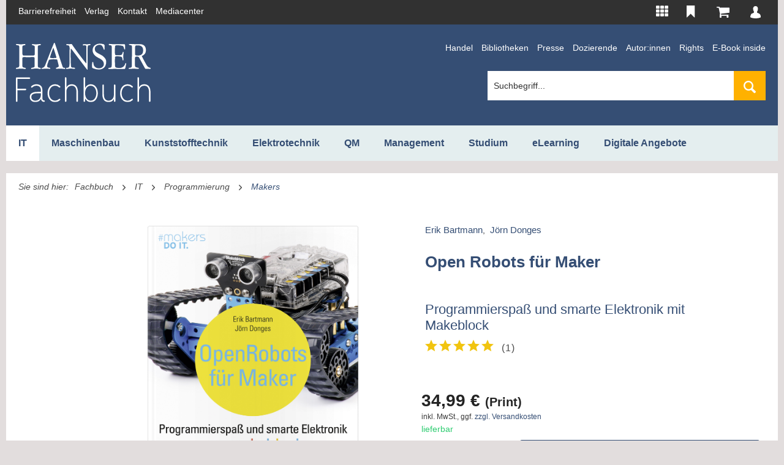

--- FILE ---
content_type: text/html; charset=UTF-8
request_url: https://www.hanser-fachbuch.de/fachbuch/artikel/9783446454897
body_size: 26166
content:
<!DOCTYPE html> <html class="no-js" lang="de" itemscope="itemscope" itemtype="http://schema.org/WebPage"> <head> <meta charset="utf-8"><script type="text/javascript" data-cmp-ab="1" src="https://cdn.consentmanager.net/delivery/autoblock/161867.js" data-cmp-id="161867" data-cmp-host="delivery.consentmanager.net" data-cmp-cdn="cdn.consentmanager.net" data-cmp-codesrc="3"></script> <meta name="google-site-verification" content="i6Z9tEcJlbDFTWslccI_9SLqd8SAiRKgptkdXo1Vn-Y" /> <meta name="author" content="" /> <meta name="robots" content="index,follow" /> <meta name="revisit-after" content="15 days" /> <meta name="keywords" content="Bauen, Elektronik, Makeblock, Makers, mBlock, mBot, Programmierung, Projekte, Roboter" /> <meta name="description" content="DIY-Roboter bauen und programmieren mit Makeblock Hast du bereits mit LEGO® MINDSTORMS® herumexperimentiert und sehnst dich n..." /> <meta property="og:type" content="product" /> <meta property="og:site_name" content="Hanser Fachbuch Shop" /> <meta property="og:url" content="https://www.hanser-fachbuch.de/fachbuch/artikel/9783446454897" /> <meta property="og:title" content="Open Robots für Maker| Hanser Fachbuch" /> <meta property="og:description" content="Open Robots für Maker von Erik Bartmann, Jörn Donges ✔ Programmierspaß und smarte Elektronik mit Makeblock ▶ Jetzt online bestellen!!!" /> <meta property="og:image" content="https://res.cloudinary.com/literaturverlage/image/upload/MAM/Image/ARTK_CT0_9783446454897_0001.jpg" /> <meta property="product:brand" content="Hanser" /> <meta property="product:price" content="34.99" /> <meta property="product:product_link" content="https://www.hanser-fachbuch.de/fachbuch/artikel/9783446454897" /> <meta name="twitter:card" content="product" /> <meta name="twitter:site" content="Hanser Fachbuch Shop" /> <meta name="twitter:title" content="Open Robots für Maker| Hanser Fachbuch" /> <meta name="twitter:description" content="Open Robots für Maker von Erik Bartmann, Jörn Donges ✔ Programmierspaß und smarte Elektronik mit Makeblock ▶ Jetzt online bestellen!!!" /> <meta name="twitter:image" content="https://res.cloudinary.com/literaturverlage/image/upload/MAM/Image/ARTK_CT0_9783446454897_0001.jpg" /> <meta itemprop="copyrightHolder" content="Hanser Fachbuch Shop" /> <meta itemprop="copyrightYear" content="2014" /> <meta itemprop="isFamilyFriendly" content="True" /> <meta itemprop="image" content="https://www.hanser-fachbuch.de/media/vector/94/2b/fc/hanser-fachbuch-ffffff.svg" /> <meta name="viewport" content="width=device-width, initial-scale=1.0"> <meta name="mobile-web-app-capable" content="yes"> <meta name="apple-mobile-web-app-title" content="Hanser Fachbuch Shop"> <meta name="apple-mobile-web-app-capable" content="yes"> <meta name="apple-mobile-web-app-status-bar-style" content="default"> <link rel="alternate" hreflang="de-DE" href="https://www.hanser-fachbuch.de/fachbuch/artikel/9783446454897" /> <link rel="alternate" hreflang="en-GB" href="https://www.hanser-fachbuch.de/en/fachbuch/artikel/9783446454897" /> <link rel="apple-touch-icon-precomposed" href="https://www.hanser-fachbuch.de/media/image/63/54/8c/favicon.png"> <link rel="shortcut icon" href="https://www.hanser-fachbuch.de/media/unknown/61/7a/55/faviconJZ7uAw8xAqB9g.ico"> <meta name="msapplication-navbutton-color" content="#354e74" /> <meta name="application-name" content="Hanser Fachbuch Shop" /> <meta name="msapplication-starturl" content="https://www.hanser-fachbuch.de/" /> <meta name="msapplication-window" content="width=1024;height=768" /> <meta name="msapplication-TileImage" content="https://www.hanser-fachbuch.de/media/image/63/54/8c/favicon.png"> <meta name="msapplication-TileColor" content="#354e74"> <meta name="theme-color" content="#354e74" /> <link rel="canonical" href="https://www.hanser-fachbuch.de/fachbuch/artikel/9783446454897" /> <title itemprop="name">Open Robots für Maker | Hanser-Fachbuch </title>  <script type="text/javascript">
var et_pagename = "detail_index_openrobotsf%C3%BCrmaker%28Id%3A+4282%29";
var et_areas = "Deutsch%2FFachbuch%2FIT%2FProgrammierung";
window.etrackerReady = false;
function _etrackerOnReady() {
window.etrackerReady = true;
}
</script> <script id="_etLoader" data-block-cookies="true" type="text/javascript" charset="UTF-8" data-secure-code="aSVrFs" src="//code.etracker.com/code/e.js" data-plugin-version="Shopware_1.4.2" async></script>  <link href="/web/cache/1765809028_d53405c82fad815d1608b595d30401af.css" media="all" rel="stylesheet" type="text/css" /> <link rel="stylesheet" href="https://use.fontawesome.com/releases/v5.8.1/css/all.css" integrity="sha384-50oBUHEmvpQ+1lW4y57PTFmhCaXp0ML5d60M1M7uH2+nqUivzIebhndOJK28anvf" crossorigin="anonymous"> </head> <body class="is--ctl-detail is--act-index is--parentcat- is--cat- is--cat- is--fachbuch-category mobile-menu--m mobile-menu--l" > <input type="hidden" id="jsLoadMethod" value="async"> <script type="text/javascript">
function initEtrackerCookieConsent() {
if(typeof OneTrust === 'undefined') {
window.setTimeout( function() { initEtrackerCookieConsent(); }, 50);
return;
}
function etrackerSetCookieConsent() {
var groups = OnetrustActiveGroups.split(',');
if (groups.includes('2'))
_etracker.enableCookies('https://hanser-kundencenter-stg.sternwald.net/');
else
_etracker.disableCookies('https://hanser-kundencenter-stg.sternwald.net/');
};
OneTrust.OnConsentChanged(etrackerSetCookieConsent);
}
initEtrackerCookieConsent();
</script> <div class="cleverlivenotes--datacontainer" data-geturl="https://www.hanser-fachbuch.de/cleverLivenotes" data-updateurl="https://www.hanser-fachbuch.de/cleverLivenotes/ajaxUpdate" data-deleteurl="https://www.hanser-fachbuch.de/cleverLivenotes/ajaxDelete/sDelete/xx" data-savedtext="gemerkt" data-deletetext="gelöscht"></div> <div class="page-wrap"> <noscript class="noscript-main"> <div class="alert is--warning"> <div class="alert--icon"> <i class="icon--element icon--warning"></i> </div> <div class="alert--content"> Um Hanser&#x20;Fachbuch&#x20;Shop in vollem Umfang nutzen zu k&ouml;nnen, empfehlen wir Ihnen Javascript in Ihrem Browser zu aktiveren. </div> </div> </noscript> <span class="etracker--details" data-article-url="https://www.hanser-fachbuch.de/SwagETracker/getArticleInfo" data-etracker="{&quot;pageName&quot;:&quot;detail_index_openrobotsf%C3%BCrmaker%28Id%3A+4282%29&quot;,&quot;areas&quot;:&quot;Deutsch%2FFachbuch%2FIT%2FProgrammierung&quot;,&quot;accountKey&quot;:&quot;aSVrFs&quot;,&quot;customAttributes&quot;:&quot;&quot;,&quot;customTrackingDomain&quot;:null,&quot;trackingDomain&quot;:&quot;\/\/code.etracker.com&quot;,&quot;events&quot;:[{&quot;name&quot;:&quot;viewProduct&quot;,&quot;information&quot;:{&quot;id&quot;:&quot;4282&quot;,&quot;name&quot;:&quot;Open Robots f\u00fcr Maker&quot;,&quot;category&quot;:[&quot;Deutsch&quot;,&quot;Fachbuch&quot;,&quot;IT&quot;,&quot;Programmierung&quot;],&quot;price&quot;:&quot;32.7&quot;,&quot;currency&quot;:&quot;EUR&quot;,&quot;variants&quot;:{}},&quot;type&quot;:&quot;send&quot;,&quot;attachId&quot;:null},{&quot;name&quot;:&quot;insertToBasket&quot;,&quot;information&quot;:{&quot;id&quot;:&quot;4282&quot;,&quot;name&quot;:&quot;Open Robots f\u00fcr Maker&quot;,&quot;category&quot;:[&quot;Deutsch&quot;,&quot;Fachbuch&quot;,&quot;IT&quot;,&quot;Programmierung&quot;],&quot;price&quot;:&quot;32.7&quot;,&quot;currency&quot;:&quot;EUR&quot;,&quot;variants&quot;:{}},&quot;type&quot;:&quot;attach&quot;,&quot;attachId&quot;:&quot;basketButton&quot;},{&quot;name&quot;:&quot;insertToWatchlist&quot;,&quot;information&quot;:{&quot;id&quot;:&quot;4282&quot;,&quot;name&quot;:&quot;Open Robots f\u00fcr Maker&quot;,&quot;category&quot;:[&quot;Deutsch&quot;,&quot;Fachbuch&quot;,&quot;IT&quot;,&quot;Programmierung&quot;],&quot;price&quot;:&quot;32.7&quot;,&quot;currency&quot;:&quot;EUR&quot;,&quot;variants&quot;:{}},&quot;type&quot;:&quot;attach&quot;,&quot;attachId&quot;:&quot;watchlistButton&quot;}],&quot;signalize&quot;:&quot;&quot;,&quot;searchCount&quot;:&quot;0&quot;,&quot;searchterm&quot;:&quot;&quot;,&quot;pluginVersion&quot;:&quot;Shopware_1.4.2&quot;}" data-debugJs="0"></span> <div class="container"> <div class="container"> <div class="secondMenu"> <ul class="secondMenuList"> <li> <a href="https://www.hanser-fachbuch.de/barrierefreiheit" target="_blank" rel="nofollow noopener" title="Barrierefreiheits-Disclaimer">Barrierefreiheit</a> </li> <li> <a href="https://www.hanser.de/" target="_blank" rel="nofollow noopener">Verlag</a> </li> <li> <a href="mailto:fachbuch@hanser.de">Kontakt</a> </li> <li> <a href="https://www.hanser-mediacenter.de/" target="_blank" rel="nofollow noopener">Mediacenter</a> </li> </ul> <nav class="shop--navigation block-group"> <ul class="navigation--list block-group" role="menubar"> <li class="navigation--entry entry--menu-left" role="menuitem"> <a class="entry--link entry--trigger btn is--icon-left" href="#offcanvas--left" data-offcanvas="true" data-offCanvasSelector=".sidebar-main"> <i class="icon--menu"></i> Menü </a> </li>  <li class="navigation--entry entry-portals" role="menuitem" data-offcanvas="true" data-offcanvasselector=".portals-content" title="HANSER Produktwelt"> <img src="https://www.hanser-fachbuch.de/themes/Frontend/Hanser/frontend/_public/src/img/icons/Portale.svg" class="top-bar-icon top-bar-icon-white"> <img src="https://www.hanser-fachbuch.de/themes/Frontend/Hanser/frontend/_public/src/img/icons/Portale-solid.svg" class="top-bar-icon top-bar-icon-hover"> <nav class="column--navigation column--content portals-content navigation--entry entry--portals"> <ul class="navigation--list subnav-portals" role="menu"> <li> <a href="https://www.form-werkzeug.de/" target="_blank" title="Form + Werkzeug" rel="nofollow noopener"> <img src="https://www.hanser-fachbuch.de/themes/Frontend/Hanser/frontend/_public/src/img/portals/L41Logos_Portalslider_F+W.png" class="portal-logo portal-logo-colored blocked--link" /> </a> </li> <li> <a href="https://www.hanser-automotive.de/" target="_blank" title="automotive" rel="nofollow noopener"> <img src="https://www.hanser-fachbuch.de/themes/Frontend/Hanser/frontend/_public/src/img/portals/L31-Logos_Portalslider_automotive.png" class="portal-logo portal-logo-colored blocked--link" /> </a> </li> <li> <a href="https://www.kunststoffe.de/" target="_blank" title="Kunststoffe" rel="nofollow noopener"> <img src="https://www.hanser-fachbuch.de/themes/Frontend/Hanser/frontend/_public/src/img/portals/L11-Logos_Portalslider_KU.png" class="portal-logo portal-logo-colored blocked--link" /> </a> </li> <li> <a href="https://en.kunststoffe.de/plastics-insights" target="_blank" title="Kunststoffe International" rel="nofollow noopener"> <img src="https://www.hanser-fachbuch.de/themes/Frontend/Hanser/frontend/_public/src/img/portals/PlasticsInsights_Logo_red.png" class="portal-logo portal-logo-colored blocked--link" /> </a> </li> <li> <a href="https://www.qz-online.de/" target="_blank" title="QZ online" rel="nofollow noopener"> <img src="https://www.hanser-fachbuch.de/themes/Frontend/Hanser/frontend/_public/src/img/portals/L61-Logos_Portalslider_QZ.png" class="portal-logo portal-logo-colored blocked--link" /> </a> </li> <li> <a href="https://www.werkstatt-betrieb.de/" target="_blank" title="Werkstatt und Betrieb" rel="nofollow noopener"> <img src="https://www.hanser-fachbuch.de/themes/Frontend/Hanser/frontend/_public/src/img/portals/L51-Logos_Portalslider_WB.png" class="portal-logo portal-logo-colored blocked--link" /> </a> </li> <li> <a href="https://www.hanser-esolutions.de/" target="_blank" title="eLibrary" rel="nofollow noopener"> <img src="https://www.hanser-fachbuch.de/themes/Frontend/Hanser/frontend/_public/src/img/portals/Logo_Hanser_eSolutions.png" class="portal-logo portal-logo-colored blocked--link" /> </a> </li> <li> <a href="https://www.hanser-fachbuch.de/" target="_blank" title="Hanser Fachbuch"> <img src="https://www.hanser-fachbuch.de/themes/Frontend/Hanser/frontend/_public/src/img/portals/L71-Logos_Portalslider_FB.png" class="portal-logo portal-logo-colored blocked--link" /> </a> </li> <li> <a href="https://hanser-ecampus.de/" target="_blank" title="eCampus" rel="nofollow noopener"> <img src="https://www.hanser-fachbuch.de/themes/Frontend/Hanser/frontend/_public/src/img/portals/L81-Logos_Portalslider_eCampus.png" class="portal-logo portal-logo-colored blocked--link" /> </a> </li> <li> <a href="https://www.hanser-elibrary.com/" target="_blank" title="eLibrary" rel="nofollow noopener"> <img src="https://www.hanser-fachbuch.de/themes/Frontend/Hanser/frontend/_public/src/img/portals/L111-Logos_Portalslider_elibrary.png" class="portal-logo portal-logo-colored blocked--link" /> </a> </li> </ul> </nav> </li> <li class="navigation--entry entry--notepad" role="menuitem"> <a href="https://www.hanser-fachbuch.de/bookmark" title=" Bitte loggen Sie sich ein, um Ihre Merkliste zu sehen" class="btn"> <img src="https://www.hanser-fachbuch.de/themes/Frontend/Hanser/frontend/_public/src/img/icons/Merken.svg" class="top-bar-icon top-bar-icon-white"> <img src="https://www.hanser-fachbuch.de/themes/Frontend/Hanser/frontend/_public/src/img/icons/merken_solid-kc.svg" class="top-bar-icon top-bar-icon-hover"> </a> </li> <li class="navigation--entry entry--cart" role="menuitem"> <a class="btn is--icon-left cart--link" href="https://www.hanser-fachbuch.de/checkout/cart" title="Warenkorb"> <span class="cart--display"> Warenkorb </span> <span class="badge is--primary is--minimal cart--quantity is--hidden">0</span> <?xml version="1.0" encoding="UTF-8"?> <svg class="cart-svg" width="22px" height="18px" viewBox="0 0 22 18" version="1.1" xmlns="http://www.w3.org/2000/svg" xmlns:xlink="http://www.w3.org/1999/xlink"> <!-- Generator: Sketch 52.5 (67469) - http://www.bohemiancoding.com/sketch --> <title>Warenkorb</title> <desc>Created with Sketch.</desc> <defs> <path d="M7.15978644,14.8056546 C7.15978644,15.2064393 7.01805012,15.5537888 6.73457546,15.8468741 C6.45109478,16.1391717 6.11595371,16.2857143 5.72833032,16.2857143 C5.33992511,16.2857143 5.004764,16.1391654 4.72130337,15.8468741 C4.43782269,15.5537681 4.29609238,15.2064393 4.29609238,14.8056546 C4.29609238,14.4048698 4.43782871,14.0575203 4.72130337,13.7644351 C5.00478404,13.4713291 5.33992511,13.3247865 5.72833032,13.3247865 C6.11595371,13.3247865 6.45111483,13.4713353 6.73457546,13.7644351 C7.01805613,14.057541 7.15978644,14.4048698 7.15978644,14.8056546 Z M17.1831467,14.8056546 C17.1831467,15.2064393 17.0414103,15.5537888 16.7579357,15.8468741 C16.474455,16.1391717 16.1393139,16.2857143 15.7516906,16.2857143 C15.3632853,16.2857143 15.0281242,16.1391654 14.7446636,15.8468741 C14.4611829,15.5537681 14.3194526,15.2064393 14.3194526,14.8056546 C14.3194526,14.4048698 14.4611889,14.0575203 14.7446636,13.7644351 C15.0281443,13.4713291 15.3632853,13.3247865 15.7516906,13.3247865 C16.1393139,13.3247865 16.4744751,13.4713353 16.7579357,13.7644351 C17.0414164,14.057541 17.1831467,14.4048698 17.1831467,14.8056546 Z M18.6153846,2.2210223 L18.6153846,8.14283642 C18.6153846,8.3282491 18.5535224,8.49180268 18.4305779,8.63430346 C18.3076354,8.77761468 18.1564991,8.86019051 17.9771812,8.88367464 L6.29836283,10.2941111 C6.39546513,10.7572438 6.44401428,11.0268656 6.44401428,11.1037642 C6.44401428,11.2276435 6.35474423,11.4745979 6.17542832,11.8446024 L16.4674146,11.8446024 C16.6608334,11.8446024 16.8291978,11.9174716 16.9709281,12.0640225 C17.1126644,12.2105714 17.1831427,12.3838461 17.1831427,12.5846323 C17.1831427,12.7854185 17.1126664,12.9586994 16.9709281,13.105242 C16.8291918,13.2517909 16.6608254,13.3246621 16.4674146,13.3246621 L5.0117162,13.3246621 C4.81829742,13.3246621 4.64993303,13.2517929 4.50820272,13.105242 C4.36646639,12.9586932 4.29598814,12.7854185 4.29598814,12.5846323 C4.29598814,12.4996168 4.32574549,12.3781689 4.38525819,12.2202863 C4.44477289,12.0624016 4.50506942,11.9231385 4.56458212,11.8041218 C4.62409682,11.6842927 4.70396897,11.5304582 4.80498239,11.3409891 C4.90599982,11.1523368 4.96316304,11.0381828 4.97804172,11.0001273 L2.99842807,1.48086808 L0.716509883,1.48086808 C0.522307278,1.48086808 0.354726718,1.40718844 0.212996405,1.2606396 C0.0712600772,1.11409077 0,0.940816041 0,0.740029855 C0,0.540043746 0.0712600772,0.366771091 0.212996405,0.220228474 C0.354732732,0.0736796383 0.522317301,0 0.716509883,0 L3.5801839,0 C3.6992113,0 3.8057095,0.0250987914 3.89888666,0.0752984471 C3.99207184,0.125498103 4.06489756,0.185412684 4.116574,0.254233823 C4.16904028,0.323865403 4.21759143,0.418595774 4.26222545,0.537618642 C4.30686148,0.657447804 4.33661683,0.757847116 4.3514955,0.838808284 C4.36637378,0.919773599 4.38751745,1.03312753 4.41335768,1.17967014 C4.4391999,1.32621898 4.45642605,1.42661622 4.46347448,1.48085979 L17.8987865,1.48085979 C18.0929891,1.48085979 18.2605697,1.55372898 18.4023,1.70027989 C18.5440363,1.84682873 18.6152964,2.02010346 18.6152964,2.22088964 L18.6153846,2.2210223 Z" id="path-wk"></path> </defs> <g id="Symbols" stroke="none" stroke-width="1" fill="none" fill-rule="evenodd"> <g id="Top-Bar-KC" transform="translate(-1008.000000, -11.000000)"> <g id="Group" transform="translate(968.037259, 6.000000)"> <g id="Icons/Cart" transform="translate(39.962741, 5.000000)"> <g id="Color/ES-Blue" transform="translate(0.846154, 0.857143)"> <mask id="mask-2" fill="white"> <use xlink:href="#path-wk"></use> </mask> <use id="Mask" fill="#5B5B6E" fill-rule="nonzero" xlink:href="#path-wk"></use> <g id="Color/White" mask="url(#mask-2)" fill="#FFFFFF"> <g transform="translate(-30.461538, -34.285714)" id="Rectangle"> <rect x="0" y="0" width="85" height="86"></rect> </g> </g> </g> </g> </g> </g> </g> </svg> </a> <div class="ajax-loader">&nbsp;</div> </li> <li class="navigation--entry entry--account with-slt" role="menuitem" data-offcanvas="true" data-offCanvasSelector=".account--dropdown-navigation" title="Kundenkonto" > <a href="https://www.hanser-fachbuch.de/account" class="btn is--icon-left entry--link account--link"> <?xml version="1.0" encoding="UTF-8"?> <svg class="user-svg" width="14px" height="16px" viewBox="0 0 14 16" version="1.1" xmlns="http://www.w3.org/2000/svg" xmlns:xlink="http://www.w3.org/1999/xlink"> <!-- Generator: Sketch 52.5 (67469) - http://www.bohemiancoding.com/sketch --> <desc>Created with Sketch.</desc> <defs> <path d="M53.9967016,50.766758 C53.6214251,49.8769592 51.3279517,49.1056928 51.3279517,49.1056928 C50.4718807,48.7840768 50.2108779,48.4626219 50.1311731,48.2983513 C50.1224177,48.2782201 50.1154737,48.2606657 50.1092845,48.2450439 C50.1092845,48.2427892 50.1092845,48.2403735 50.1092845,48.2381188 C50.1092845,48.2381188 50.1040011,48.2184707 50.0958494,48.187066 C50.0958494,48.1867439 50.0958494,48.1862608 50.0958494,48.1862608 C50.0958494,48.1864218 50.0956985,48.1864218 50.0956985,48.1865829 C50.062941,48.0598369 49.9811229,47.7361273 49.9811229,47.6560856 C49.9811229,47.6560856 49.9767452,47.6821756 49.967084,47.7272695 C49.9610458,47.6483552 49.9592343,47.5646095 49.963914,47.4747438 C49.963914,47.4747438 49.956819,47.4829573 49.9435349,47.4976128 C50.2277849,47.1091613 50.4587475,46.6646645 50.6119678,46.2124373 C50.8728196,45.9343047 51.0062646,45.2575744 51.0062646,45.2575744 C51.179562,44.7398 51.1288409,44.4751956 51.0491361,44.3416855 C51.073591,44.2632543 51.4891727,42.8904678 50.9019541,41.83205 C50.9019541,41.83205 50.693182,40.8309659 49.5883356,40.385986 C48.5668168,39.7187576 47.0445773,40.1191268 47.0445773,40.1191268 C45.189178,40.4528215 44.791862,42.7814373 44.791862,42.7814373 C44.6812113,43.8446865 44.9482523,44.5098212 44.959423,44.5370386 C44.8643208,44.7887591 45.0367125,45.4469687 45.0367125,45.4469687 C45.0958872,45.8486263 45.2800534,45.9713461 45.3337937,45.9992076 C45.4628611,46.4983003 45.685823,46.9843479 45.966601,47.4066198 C45.9646386,47.4045262 45.9626761,47.4025936 45.9607137,47.4003389 C45.9607137,47.4003389 45.9916597,47.5638042 45.963129,47.7923336 C45.9590532,47.7689814 45.9569398,47.7551311 45.9569398,47.7551311 C45.9569398,47.848862 45.8506668,48.1898039 45.8370808,48.2334483 C45.8360241,48.2360251 45.8349674,48.2381188 45.8339107,48.2405345 C45.7475639,48.3630932 45.661821,48.4745395 45.5768328,48.576645 C44.8854546,49.1462773 43.2241846,49.6843439 43.2241846,49.6843439 C42.5012567,49.9808361 42.19542,50.4256551 42.19542,50.4256551 C41.1251425,52.1161924 41,53.8054413 41,53.8054413 C41.013737,54.6656071 41.3613885,54.7546675 41.3613885,54.7546675 C43.8218192,55.926142 47.7368612,55.9950713 47.7368612,55.9950713 C51.6983976,56.0842927 54.5250473,54.9326272 54.5250473,54.9326272 C54.9436481,54.6507905 54.9558755,54.4285421 54.9558755,54.4285421 C55.2476734,51.7295124 53.9967016,50.766758 53.9967016,50.766758 Z" id="path-user"></path> </defs> <g id="Symbols" stroke="none" stroke-width="1" fill="none" fill-rule="evenodd"> <g id="Top-Bar-KC" transform="translate(-1058.000000, -12.000000)"> <g id="Group" transform="translate(968.037259, 6.000000)"> <g id="Icons/User" transform="translate(89.962741, 6.000000)"> <g id="Color/White" transform="translate(-41.000000, -40.000000)"> <mask id="mask-2" fill="white"> <use xlink:href="#path-user"></use> </mask> <use id="Mask" fill="#FFFFFF" fill-rule="nonzero" xlink:href="#path-user"></use> <g mask="url(#mask-2)" fill="#FFFFFF" id="Rectangle"> <rect x="0" y="0" width="100" height="100"></rect> </g> </g> </g> </g> </g> </g> </svg> <span class="account--display"> Mein Konto </span> </a> <div class="account--dropdown-navigation"> <div class="navigation--smartphone"> <div class="entry--close-off-canvas"> <a href="#close-account-menu" class="account--close-off-canvas" title="Menü schließen"> Menü schließen <i class="icon--arrow-right"></i> </a> </div> </div> <div class="panel account--menu is--personalized"> <div class="account--menu-container"> <ul class="sidebar--navigation navigation--list is--level0 show--active-items"> <li class="navigation--entry"> <span class="navigation--signin"> <a href="https://www.hanser-fachbuch.de/account#hide-registration" class="blocked--link btn is--primary navigation--signin-btn" data-collapseTarget="#registration" data-action="close"> Anmelden </a> <span class="navigation--register"> oder <a href="https://www.hanser-fachbuch.de/account#show-registration" class="blocked--link" data-collapseTarget="#registration" data-action="open"> registrieren </a> </span> </span> </li> <li class="navigation--entry"> <a href="https://www.hanser-fachbuch.de/account" title="Übersicht" class="navigation--link"> Übersicht </a> </li> <li class="navigation--entry"> <a href="https://www.hanser-fachbuch.de/account/profile" title="Persönliche Daten" class="navigation--link" rel="nofollow"> Persönliche Daten </a> </li> <li class="navigation--entry"> <a href="https://www.hanser-fachbuch.de/address/index/sidebar/" title="Adressen" class="navigation--link" rel="nofollow"> Adressen </a> </li> <li class="navigation--entry"> <a href="https://www.hanser-fachbuch.de/account/payment" title="Zahlungsarten" class="navigation--link" rel="nofollow"> Zahlungsarten </a> </li> <li class="navigation--entry"> <a href="https://www.hanser-fachbuch.de/hanser/newsletter" title="Newsletter" class="navigation--link" rel="nofollow"> Newsletter </a> </li> <li class="navigation--entry"> <a href="https://www.hanser-fachbuch.de/account/orders" title="Bestellungen" class="navigation--link" rel="nofollow"> Bestellungen </a> </li> <li class="navigation--entry dgq-bib"> <a href="https://www.hanser-fachbuch.de/account/downloads" title="Sofortdownloads" class="navigation--link" rel="nofollow"> Sofortdownloads </a> </li> <li class="navigation--entry account--merkliste"> <a href="https://www.hanser-fachbuch.de/bookmark" title="Merkliste" class="navigation--link" rel="nofollow"> Merkliste </a> </li> </ul> </div> </div> </div> </li>  </ul> </nav> </div> <header class="header-main"> <div class="container header--navigation"> <div class="logo-main block-group" role="banner"> <div class="logo--shop block logo-fachbuch"> <a class="logo--link" href="https://www.hanser-fachbuch.de/" title="Hanser Fachbuch Shop - zur Startseite wechseln"> <picture> <source srcset="https://www.hanser-fachbuch.de/media/vector/94/2b/fc/hanser-fachbuch-ffffff.svg" media="(min-width: 78.75em)"> <source srcset="https://www.hanser-fachbuch.de/media/vector/94/2b/fc/hanser-fachbuch-ffffff.svg" media="(min-width: 64em)"> <source srcset="https://www.hanser-fachbuch.de/media/vector/94/2b/fc/hanser-fachbuch-ffffff.svg" media="(min-width: 48em)"> <img srcset="https://www.hanser-fachbuch.de/media/vector/94/2b/fc/hanser-fachbuch-ffffff.svg" alt="Hanser Fachbuch Shop - zur Startseite wechseln" /> </picture> </a> </div> </div> <div class="secondMenu fachbuchsecondMenu"> <ul class="secondMenuList"> <li> <a href="/fachbuch/handel">Handel</a> </li> <li> <a href="/fachbuch/bibliotheken">Bibliotheken</a> </li> <li> <a href="/fachbuch/presse">Presse</a> </li> <li> <a href="/fachbuch/dozierende">Dozierende</a> </li> <li> <a href="/fachbuch/autor_innen">Autor:innen</a> </li> <li> <a href="/fachbuch/rights">Rights</a> </li> <li> <a href="https://fachbuch.hanser-ebooks.de/service/ebookinside/" target="_blank" rel="nofollow noopener">E-Book inside</a> </li> </ul> <li class="navigation--entry entry--search" role="menuitem" data-search="true" aria-haspopup="true" data-minLength="1"> <a class="btn entry--link entry--trigger" href="#show-hide--search" title="Suche anzeigen / schließen" aria-label="Suche anzeigen / schließen"> <i class="icon--search"></i> <span class="search--display">Suchen</span> </a> <form action="/search" method="get" class="main-search--form"> <input type="search" name="sSearch" aria-label="Suchbegriff..." class="main-search--field" autocomplete="off" autocapitalize="off" placeholder="Suchbegriff..." maxlength="120" /> <button type="submit" class="main-search--button" aria-label="Suchen"> <i class="icon--search"></i> <span class="main-search--text">Suchen</span> </button> <div class="form--ajax-loader">&nbsp;</div> </form> <div class="main-search--results"></div> </li> <div class="container--ajax-cart" data-collapse-cart="true" data-displayMode="offcanvas"></div> </div> </header> <nav class="navigation-main"> <div class="container" data-menu-scroller="true" data-listSelector=".navigation--list.container" data-viewPortSelector=".navigation--list-wrapper"> <div class="navigation--list-wrapper"> <ul class="navigation--list container" role="menubar" itemscope="itemscope" itemtype="http://schema.org/SiteNavigationElement"> <li class="navigation--entry is--active subcat-id-28" role="menuitem"><a href="https://www.hanser-fachbuch.de/it-grundlagen" title="IT" class="navigation--link is--active itemprop="url""><span>IT</span></a></li><li class="navigation--entry subcat-id-31" role="menuitem"><a href="https://www.hanser-fachbuch.de/fachbuch/maschinenbau" title="Maschinenbau" class="navigation--link itemprop="url""><span>Maschinenbau</span></a></li><li class="navigation--entry subcat-id-34" role="menuitem"><a href="https://www.hanser-fachbuch.de/fachbuch/kunststofftechnik" title="Kunststofftechnik" class="navigation--link itemprop="url""><span>Kunststofftechnik</span></a></li><li class="navigation--entry subcat-id-37" role="menuitem"><a href="https://www.hanser-fachbuch.de/fachbuch/elektrotechnik" title="Elektrotechnik" class="navigation--link itemprop="url""><span>Elektrotechnik</span></a></li><li class="navigation--entry subcat-id-40" role="menuitem"><a href="https://www.hanser-fachbuch.de/qualitaetsmanagement-buch" title="QM" class="navigation--link itemprop="url""><span>QM</span></a></li><li class="navigation--entry subcat-id-43" role="menuitem"><a href="https://www.hanser-fachbuch.de/management-buecher" title="Management" class="navigation--link itemprop="url""><span>Management</span></a></li><li class="navigation--entry subcat-id-46" role="menuitem"><a href="https://www.hanser-fachbuch.de/fachbuch/studium" title="Studium" class="navigation--link itemprop="url""><span>Studium</span></a></li><li class="navigation--entry subcat-id-701" role="menuitem"><a href="https://www.hanser-fachbuch.de/fachbuch/elearning" title="eLearning" class="navigation--link itemprop="url""><span>eLearning</span></a></li><li class="navigation--entry subcat-id-650" role="menuitem"><a href="https://www.hanser-fachbuch.de/digitale-angebote" title="Digitale Angebote" class="navigation--link itemprop="url""><span>Digitale Angebote</span></a></li><li class="navigation--entry subcat-id-49 display-none-768" role="menuitem"><a href="https://www.hanser-fachbuch.de/fachbuch/bibliotheken" title="Bibliotheken" class="navigation--link itemprop="url""><span>Bibliotheken</span></a></li><li class="navigation--entry subcat-id-52 display-none-768" role="menuitem"><a href="https://www.hanser-fachbuch.de/fachbuch/dozierende" title="Dozierende" class="navigation--link itemprop="url""><span>Dozierende</span></a></li><li class="navigation--entry subcat-id-55 display-none-768" role="menuitem"><a href="https://www.hanser-fachbuch.de/fachbuch/presse" title="Presse" class="navigation--link itemprop="url""><span>Presse</span></a></li><li class="navigation--entry subcat-id-58 display-none-768" role="menuitem"><a href="https://www.hanser-fachbuch.de/fachbuch/handel" title="Handel" class="navigation--link itemprop="url""><span>Handel</span></a></li><li class="navigation--entry subcat-id-61 display-none-768" role="menuitem"><a href="https://www.hanser-fachbuch.de/fachbuch/autor-innen" title="Autor_innen" class="navigation--link itemprop="url""><span>Autor_innen</span></a></li><li class="navigation--entry subcat-id-719 display-none-768" role="menuitem"><a href="https://www.hanser-fachbuch.de/barrierefreiheit" title="Barrierefreiheit" class="navigation--link itemprop="url""><span>Barrierefreiheit</span></a></li><li class="navigation--entry subcat-id-64 display-none-768" role="menuitem"><a href="https://www.hanser-fachbuch.de/fachbuch/rights" title="Rights" class="navigation--link itemprop="url""><span>Rights</span></a></li><li class="navigation--entry subcat-id-70 display-none-768" role="menuitem"><a href="https://www.hanser-fachbuch.de/fachbuch/special" title="Special" class="navigation--link itemprop="url""><span>Special</span></a></li><li class="navigation--entry subcat-id-596 display-none-768" role="menuitem"><a href="https://www.hanser-fachbuch.de/fachbuch/faq" title="FAQ " class="navigation--link itemprop="url""><span>FAQ </span></a></li><li class="navigation--entry subcat-id-652 display-none-768" role="menuitem"><a href="https://www.hanser-fachbuch.de/faq---en" title="FAQ EN" class="navigation--link itemprop="url""><span>FAQ EN</span></a></li> </ul> </div> <div class="advanced-menu" data-advanced-menu="true" data-hoverDelay="250"> <div class="menu--container" > <div class="content--wrapper has--content"> <ul class="menu--list menu--level-0 columns--4" style="width: 100%;"> <ul class="fb-subcategory"> <li class="menu--list-item item--level-0"><a href="https://www.hanser-fachbuch.de/programmieren-lernen" class="menu--list-item-link">Programmierung</a></li> <li class="menu--list-item item--level-1"> <a href="https://www.hanser-fachbuch.de/fachbuch/it/programmierung/allgemein" class="menu--list-item-link">Allgemein</a> </li> <li class="menu--list-item item--level-1"> <a href="https://www.hanser-fachbuch.de/java-grundlagen-fachbuecher" class="menu--list-item-link">Java, Scala & Co.</a> </li> <li class="menu--list-item item--level-1"> <a href="https://www.hanser-fachbuch.de/c-buch" class="menu--list-item-link">Microsoft-Sprachen</a> </li> <li class="menu--list-item item--level-1"> <a href="https://www.hanser-fachbuch.de/c-buch-" class="menu--list-item-link">C/C++</a> </li> <li class="menu--list-item item--level-1"> <a href="https://www.hanser-fachbuch.de/php-buch" class="menu--list-item-link">PHP</a> </li> <li class="menu--list-item item--level-1"> <a href="https://www.hanser-fachbuch.de/python-buch" class="menu--list-item-link">Weitere Sprachen</a> </li> <li class="menu--list-item item--level-1"> <a href="https://www.hanser-fachbuch.de/game-design-buch" class="menu--list-item-link">Spiele programmieren</a> </li> <li class="menu--list-item item--level-1"> <a href="https://www.hanser-fachbuch.de/3d-druck-buch" class="menu--list-item-link">Makers</a> </li> </ul> <ul class="fb-subcategory"> <li class="menu--list-item item--level-0"><a href="https://www.hanser-fachbuch.de/office-buch" class="menu--list-item-link">Web & Office</a></li> <li class="menu--list-item item--level-1"> <a href="https://www.hanser-fachbuch.de/webentwicklung-buch" class="menu--list-item-link">Web & Mobile Programming</a> </li> <li class="menu--list-item item--level-1"> <a href="https://www.hanser-fachbuch.de/cms--shopsysteme-fachliteratur" class="menu--list-item-link">CMS & Shopsysteme</a> </li> <li class="menu--list-item item--level-1"> <a href="https://www.hanser-fachbuch.de/online-marketing-buch" class="menu--list-item-link">Social Media & Marketing</a> </li> <li class="menu--list-item item--level-1"> <a href="https://www.hanser-fachbuch.de/webdesign-fachliteratur" class="menu--list-item-link">Webdesign</a> </li> <li class="menu--list-item item--level-1"> <a href="https://www.hanser-fachbuch.de/excel-grundlagen-buch" class="menu--list-item-link">Anwendersoftware</a> </li> <li class="menu--list-item item--level-1"> <a href="https://www.hanser-fachbuch.de/mediengestaltung-buch" class="menu--list-item-link">Medientechnik</a> </li> <li class="menu--list-item item--level-1"> <a href="https://www.hanser-fachbuch.de/grundlagen-der-informatik" class="menu--list-item-link">Informatik</a> </li> </ul> <ul class="fb-subcategory"> <li class="menu--list-item item--level-0"><a href="https://www.hanser-fachbuch.de/fachbuch/it/softwareentwicklung" class="menu--list-item-link">Softwareentwicklung</a></li> <li class="menu--list-item item--level-1"> <a href="https://www.hanser-fachbuch.de/softwareentwicklung-fachbuecher" class="menu--list-item-link">Allgemein</a> </li> <li class="menu--list-item item--level-1"> <a href="https://www.hanser-fachbuch.de/scrum-kanban-buecher" class="menu--list-item-link">Scrum, Kanban & Co.</a> </li> <li class="menu--list-item item--level-1"> <a href="https://www.hanser-fachbuch.de/software-architektur-buch" class="menu--list-item-link">Softwarearchitektur</a> </li> </ul> <ul class="fb-subcategory"> <li class="menu--list-item item--level-0"><a href="https://www.hanser-fachbuch.de/it-und-projektmanagement" class="menu--list-item-link">IT- und Projektmanagement</a></li> <li class="menu--list-item item--level-1"> <a href="https://www.hanser-fachbuch.de/it-projektmanagement-buch" class="menu--list-item-link">Projektmanagement</a> </li> <li class="menu--list-item item--level-1"> <a href="https://www.hanser-fachbuch.de/it-management-buch" class="menu--list-item-link">IT-Management</a> </li> </ul> <ul class="fb-subcategory"> <li class="menu--list-item item--level-0"><a href="https://www.hanser-fachbuch.de/kuenstliche-intelligenz-buch" class="menu--list-item-link">KI & Data Science</a></li> </ul> <ul class="fb-subcategory"> <li class="menu--list-item item--level-0"><a href="https://www.hanser-fachbuch.de/it-administrator-grundlagen" class="menu--list-item-link">IT-Administration</a></li> <li class="menu--list-item item--level-1"> <a href="https://www.hanser-fachbuch.de/windows-server-buch" class="menu--list-item-link">Windows Server System</a> </li> <li class="menu--list-item item--level-1"> <a href="https://www.hanser-fachbuch.de/linux-grundlagen" class="menu--list-item-link">Betriebssysteme</a> </li> <li class="menu--list-item item--level-1"> <a href="https://www.hanser-fachbuch.de/rechnernetze-buch-" class="menu--list-item-link">Netzwerke</a> </li> </ul> <ul class="fb-subcategory"> <li class="menu--list-item item--level-0"><a href="https://www.hanser-fachbuch.de/datenbank-grundlagen" class="menu--list-item-link">Datenbanken</a></li> <li class="menu--list-item item--level-1"> <a href="https://www.hanser-fachbuch.de/oracle-datenbanken-grundlagen" class="menu--list-item-link">Oracle</a> </li> <li class="menu--list-item item--level-1"> <a href="https://www.hanser-fachbuch.de/datenbanken-allgemein" class="menu--list-item-link">Datenbanken</a> </li> </ul> </ul> </div> </div> <div class="menu--container" > <div class="content--wrapper has--content"> <ul class="menu--list menu--level-0 columns--4" style="width: 100%;"> <ul class="fb-subcategory"> <li class="menu--list-item item--level-0"><a href="https://www.hanser-fachbuch.de/fachbuch/maschinenbau/grundlagen" class="menu--list-item-link">Grundlagen</a></li> <li class="menu--list-item item--level-1"> <a href="https://www.hanser-fachbuch.de/fachbuch/maschinenbau/grundlagen/maschinenbau-allgemein" class="menu--list-item-link">Maschinenbau allgemein</a> </li> <li class="menu--list-item item--level-1"> <a href="https://www.hanser-fachbuch.de/fachbuch/maschinenbau/grundlagen/technische-mechanik" class="menu--list-item-link">Technische Mechanik</a> </li> <li class="menu--list-item item--level-1"> <a href="https://www.hanser-fachbuch.de/fachbuch/maschinenbau/grundlagen/technische-thermodynamik" class="menu--list-item-link">Technische Thermodynamik</a> </li> <li class="menu--list-item item--level-1"> <a href="https://www.hanser-fachbuch.de/fachbuch/maschinenbau/grundlagen/technische-optik" class="menu--list-item-link">Technische Optik</a> </li> <li class="menu--list-item item--level-1"> <a href="https://www.hanser-fachbuch.de/fachbuch/maschinenbau/grundlagen/werkstoffe" class="menu--list-item-link">Werkstoffe</a> </li> <li class="menu--list-item item--level-1"> <a href="https://www.hanser-fachbuch.de/fachbuch/maschinenbau/grundlagen/management" class="menu--list-item-link">Management</a> </li> </ul> <ul class="fb-subcategory"> <li class="menu--list-item item--level-0"><a href="https://www.hanser-fachbuch.de/produktentwicklung-buch" class="menu--list-item-link">Produktentwicklung</a></li> </ul> <ul class="fb-subcategory"> <li class="menu--list-item item--level-0"><a href="https://www.hanser-fachbuch.de/konstruktion" class="menu--list-item-link">Konstruktion</a></li> <li class="menu--list-item item--level-1"> <a href="https://www.hanser-fachbuch.de/konstruktion-allgemein" class="menu--list-item-link">Konstruktion allgemein</a> </li> <li class="menu--list-item item--level-1"> <a href="https://www.hanser-fachbuch.de/fachbuch/maschinenbau/konstruktion/catia" class="menu--list-item-link">CATIA</a> </li> <li class="menu--list-item item--level-1"> <a href="https://www.hanser-fachbuch.de/fachbuch/maschinenbau/konstruktion/nx" class="menu--list-item-link">NX</a> </li> <li class="menu--list-item item--level-1"> <a href="https://www.hanser-fachbuch.de/fachbuch/maschinenbau/konstruktion/proengineer-creo-parametric" class="menu--list-item-link">Pro/Engineer & Creo Parametric</a> </li> <li class="menu--list-item item--level-1"> <a href="https://www.hanser-fachbuch.de/fachbuch/maschinenbau/konstruktion/solidworks" class="menu--list-item-link">SolidWorks</a> </li> <li class="menu--list-item item--level-1"> <a href="https://www.hanser-fachbuch.de/fachbuch/maschinenbau/konstruktion/inventor" class="menu--list-item-link">Inventor</a> </li> <li class="menu--list-item item--level-1"> <a href="https://www.hanser-fachbuch.de/fachbuch/maschinenbau/konstruktion/weitere-systeme" class="menu--list-item-link">Weitere Systeme</a> </li> </ul> <ul class="fb-subcategory"> <li class="menu--list-item item--level-0"><a href="https://www.hanser-fachbuch.de/fachbuch/maschinenbau/produktion" class="menu--list-item-link">Produktion</a></li> <li class="menu--list-item item--level-1"> <a href="https://www.hanser-fachbuch.de/fachbuch/maschinenbau/produktion/management-und-prozesse" class="menu--list-item-link">Management und Prozesse</a> </li> <li class="menu--list-item item--level-1"> <a href="https://www.hanser-fachbuch.de/fachbuch/maschinenbau/produktion/maschinen-und-anlagen" class="menu--list-item-link">Maschinen und Anlagen</a> </li> <li class="menu--list-item item--level-1"> <a href="https://www.hanser-fachbuch.de/fachbuch/maschinenbau/produktion/fertigungsverfahren" class="menu--list-item-link">Fertigungsverfahren</a> </li> <li class="menu--list-item item--level-1"> <a href="https://www.hanser-fachbuch.de/fachbuch/maschinenbau/produktion/logistik" class="menu--list-item-link">Logistik</a> </li> <li class="menu--list-item item--level-1"> <a href="https://www.hanser-fachbuch.de/fachbuch/maschinenbau/produktion/fabrikplanung-und-ergonomie" class="menu--list-item-link">Fabrikplanung und Ergonomie</a> </li> </ul> <ul class="fb-subcategory"> <li class="menu--list-item item--level-0"><a href="https://www.hanser-fachbuch.de/fachbuch/maschinenbau/weitere-technikgebiete" class="menu--list-item-link">Weitere Technikgebiete</a></li> <li class="menu--list-item item--level-1"> <a href="https://www.hanser-fachbuch.de/fachbuch/maschinenbau/weitere-technikgebiete/fahrzeugtechnik" class="menu--list-item-link">Fahrzeugtechnik</a> </li> <li class="menu--list-item item--level-1"> <a href="https://www.hanser-fachbuch.de/fachbuch/maschinenbau/weitere-technikgebiete/kraft-und-arbeitsmaschinen" class="menu--list-item-link">Kraft- und Arbeitsmaschinen</a> </li> <li class="menu--list-item item--level-1"> <a href="https://www.hanser-fachbuch.de/fachbuch/maschinenbau/weitere-technikgebiete/luft-und-raumfahrttechnik" class="menu--list-item-link">Luft- und Raumfahrttechnik</a> </li> <li class="menu--list-item item--level-1"> <a href="https://www.hanser-fachbuch.de/fachbuch/maschinenbau/weitere-technikgebiete/verfahrenstechnik" class="menu--list-item-link">Verfahrenstechnik</a> </li> <li class="menu--list-item item--level-1"> <a href="https://www.hanser-fachbuch.de/fachbuch/maschinenbau/weitere-technikgebiete/holz-papier-drucktechnik" class="menu--list-item-link">Holz- / Papier- / Drucktechnik</a> </li> <li class="menu--list-item item--level-1"> <a href="https://www.hanser-fachbuch.de/fachbuch/maschinenbau/weitere-technikgebiete/umwelttechnik" class="menu--list-item-link">Umwelttechnik</a> </li> </ul> </ul> </div> </div> <div class="menu--container" > <div class="content--wrapper has--content"> <ul class="menu--list menu--level-0 columns--4" style="width: 100%;"> <ul class="fb-subcategory"> <li class="menu--list-item item--level-0"><a href="https://www.hanser-fachbuch.de/fachbuch/kunststofftechnik/grundlagen" class="menu--list-item-link">Grundlagen</a></li> <li class="menu--list-item item--level-1"> <a href="https://www.hanser-fachbuch.de/fachbuch/kunststofftechnik/grundlagen/gesamtdarstellungen" class="menu--list-item-link">Gesamtdarstellungen</a> </li> <li class="menu--list-item item--level-1"> <a href="https://www.hanser-fachbuch.de/fachbuch/kunststofftechnik/grundlagen/chemie-physik" class="menu--list-item-link">Chemie / Physik</a> </li> <li class="menu--list-item item--level-1"> <a href="https://www.hanser-fachbuch.de/fachbuch/kunststofftechnik/grundlagen/woerterbuecher-lexika" class="menu--list-item-link">Wörterbücher, Lexika</a> </li> </ul> <ul class="fb-subcategory"> <li class="menu--list-item item--level-0"><a href="https://www.hanser-fachbuch.de/fachbuch/kunststofftechnik/werkstoffe-und-anwendungen" class="menu--list-item-link">Werkstoffe und Anwendungen</a></li> <li class="menu--list-item item--level-1"> <a href="https://www.hanser-fachbuch.de/fachbuch/kunststofftechnik/werkstoffe-und-anwendungen/kunststoffe-allgemein" class="menu--list-item-link">Kunststoffe allgemein</a> </li> <li class="menu--list-item item--level-1"> <a href="https://www.hanser-fachbuch.de/fachbuch/kunststofftechnik/werkstoffe-und-anwendungen/thermoplaste" class="menu--list-item-link">Thermoplaste</a> </li> <li class="menu--list-item item--level-1"> <a href="https://www.hanser-fachbuch.de/fachbuch/kunststofftechnik/werkstoffe-und-anwendungen/duroplaste" class="menu--list-item-link">Duroplaste</a> </li> <li class="menu--list-item item--level-1"> <a href="https://www.hanser-fachbuch.de/fachbuch/kunststofftechnik/werkstoffe-und-anwendungen/elastomere-kautschuk" class="menu--list-item-link">Elastomere / Kautschuk</a> </li> <li class="menu--list-item item--level-1"> <a href="https://www.hanser-fachbuch.de/fachbuch/kunststofftechnik/werkstoffe-und-anwendungen/schaumstoffe" class="menu--list-item-link">Schaumstoffe</a> </li> <li class="menu--list-item item--level-1"> <a href="https://www.hanser-fachbuch.de/fachbuch/kunststofftechnik/werkstoffe-und-anwendungen/additive" class="menu--list-item-link">Additive</a> </li> <li class="menu--list-item item--level-1"> <a href="https://www.hanser-fachbuch.de/fachbuch/kunststofftechnik/werkstoffe-und-anwendungen/folien" class="menu--list-item-link">Folien</a> </li> <li class="menu--list-item item--level-1"> <a href="https://www.hanser-fachbuch.de/fachbuch/kunststofftechnik/werkstoffe-und-anwendungen/fasern" class="menu--list-item-link">Fasern</a> </li> <li class="menu--list-item item--level-1"> <a href="https://www.hanser-fachbuch.de/fachbuch/kunststofftechnik/werkstoffe-und-anwendungen/andere-anwendungen" class="menu--list-item-link">Andere Anwendungen</a> </li> </ul> <ul class="fb-subcategory"> <li class="menu--list-item item--level-0"><a href="https://www.hanser-fachbuch.de/fachbuch/kunststofftechnik/werkstoffpruefung-und-analytik" class="menu--list-item-link">Werkstoffprüfung und Analytik</a></li> </ul> <ul class="fb-subcategory"> <li class="menu--list-item item--level-0"><a href="https://www.hanser-fachbuch.de/fachbuch/kunststofftechnik/konstruieren-mit-kunststoffen" class="menu--list-item-link">Konstruieren mit Kunststoffen</a></li> <li class="menu--list-item item--level-1"> <a href="https://www.hanser-fachbuch.de/fachbuch/kunststofftechnik/konstruieren-mit-kunststoffen/produktentwicklung" class="menu--list-item-link">Produktentwicklung</a> </li> <li class="menu--list-item item--level-1"> <a href="https://www.hanser-fachbuch.de/fachbuch/kunststofftechnik/konstruieren-mit-kunststoffen/werkzeugentwicklung" class="menu--list-item-link">Werkzeugentwicklung</a> </li> </ul> <ul class="fb-subcategory"> <li class="menu--list-item item--level-0"><a href="https://www.hanser-fachbuch.de/fachbuch/kunststofftechnik/verarbeitung-und-maschinen" class="menu--list-item-link">Verarbeitung und Maschinen</a></li> <li class="menu--list-item item--level-1"> <a href="https://www.hanser-fachbuch.de/fachbuch/kunststofftechnik/verarbeitung-und-maschinen/verarbeitung-allgemein" class="menu--list-item-link">Verarbeitung allgemein</a> </li> <li class="menu--list-item item--level-1"> <a href="https://www.hanser-fachbuch.de/fachbuch/kunststofftechnik/verarbeitung-und-maschinen/werkzeugbau" class="menu--list-item-link">Werkzeugbau</a> </li> <li class="menu--list-item item--level-1"> <a href="https://www.hanser-fachbuch.de/fachbuch/kunststofftechnik/verarbeitung-und-maschinen/mischen-compoundieren" class="menu--list-item-link">Mischen / Compoundieren</a> </li> <li class="menu--list-item item--level-1"> <a href="https://www.hanser-fachbuch.de/fachbuch/kunststofftechnik/verarbeitung-und-maschinen/spritzgiessen" class="menu--list-item-link">Spritzgießen</a> </li> <li class="menu--list-item item--level-1"> <a href="https://www.hanser-fachbuch.de/fachbuch/kunststofftechnik/verarbeitung-und-maschinen/extrudieren" class="menu--list-item-link">Extrudieren</a> </li> <li class="menu--list-item item--level-1"> <a href="https://www.hanser-fachbuch.de/fachbuch/kunststofftechnik/verarbeitung-und-maschinen/blasformen" class="menu--list-item-link">Blasformen</a> </li> <li class="menu--list-item item--level-1"> <a href="https://www.hanser-fachbuch.de/fachbuch/kunststofftechnik/verarbeitung-und-maschinen/thermoformen" class="menu--list-item-link">Thermoformen</a> </li> <li class="menu--list-item item--level-1"> <a href="https://www.hanser-fachbuch.de/fachbuch/kunststofftechnik/verarbeitung-und-maschinen/schaeumen" class="menu--list-item-link">Schäumen</a> </li> <li class="menu--list-item item--level-1"> <a href="https://www.hanser-fachbuch.de/fachbuch/kunststofftechnik/verarbeitung-und-maschinen/andere-verfahren" class="menu--list-item-link">Andere Verfahren</a> </li> <li class="menu--list-item item--level-1"> <a href="https://www.hanser-fachbuch.de/fachbuch/kunststofftechnik/verarbeitung-und-maschinen/weiterbearbeitung" class="menu--list-item-link">Weiterbearbeitung</a> </li> <li class="menu--list-item item--level-1"> <a href="https://www.hanser-fachbuch.de/fachbuch/kunststofftechnik/verarbeitung-und-maschinen/recycling" class="menu--list-item-link">Recycling</a> </li> </ul> </ul> </div> </div> <div class="menu--container" > <div class="content--wrapper has--content"> <ul class="menu--list menu--level-0 columns--4" style="width: 100%;"> <ul class="fb-subcategory"> <li class="menu--list-item item--level-0"><a href="https://www.hanser-fachbuch.de/fachbuch/elektrotechnik/grundlagen" class="menu--list-item-link">Grundlagen</a></li> <li class="menu--list-item item--level-1"> <a href="https://www.hanser-fachbuch.de/fachbuch/elektrotechnik/grundlagen/grundlagen" class="menu--list-item-link">Grundlagen</a> </li> <li class="menu--list-item item--level-1"> <a href="https://www.hanser-fachbuch.de/fachbuch/elektrotechnik/grundlagen/werkstoffe" class="menu--list-item-link">Werkstoffe</a> </li> <li class="menu--list-item item--level-1"> <a href="https://www.hanser-fachbuch.de/fachbuch/elektrotechnik/grundlagen/bwl-und-management" class="menu--list-item-link">BWL und Management</a> </li> </ul> <ul class="fb-subcategory"> <li class="menu--list-item item--level-0"><a href="https://www.hanser-fachbuch.de/fachbuch/elektrotechnik/elektrokonstruktion" class="menu--list-item-link">Elektrokonstruktion</a></li> <li class="menu--list-item item--level-1"> <a href="https://www.hanser-fachbuch.de/fachbuch/elektrotechnik/elektrokonstruktion/elektrokonstruktion-eplan-cad" class="menu--list-item-link">Elektrokonstruktion / EPLAN / CAD</a> </li> </ul> <ul class="fb-subcategory"> <li class="menu--list-item item--level-0"><a href="https://www.hanser-fachbuch.de/fachbuch/elektrotechnik/elektronik" class="menu--list-item-link">Elektronik</a></li> <li class="menu--list-item item--level-1"> <a href="https://www.hanser-fachbuch.de/fachbuch/elektrotechnik/elektronik/grundlagen" class="menu--list-item-link">Grundlagen</a> </li> <li class="menu--list-item item--level-1"> <a href="https://www.hanser-fachbuch.de/fachbuch/elektrotechnik/elektronik/schaltungstechnik" class="menu--list-item-link">Schaltungstechnik</a> </li> <li class="menu--list-item item--level-1"> <a href="https://www.hanser-fachbuch.de/fachbuch/elektrotechnik/elektronik/mikrosystemtechnik" class="menu--list-item-link">Mikrosystemtechnik</a> </li> </ul> <ul class="fb-subcategory"> <li class="menu--list-item item--level-0"><a href="https://www.hanser-fachbuch.de/fachbuch/elektrotechnik/digitaltechnik" class="menu--list-item-link">Digitaltechnik</a></li> <li class="menu--list-item item--level-1"> <a href="https://www.hanser-fachbuch.de/fachbuch/elektrotechnik/digitaltechnik/grundlagen" class="menu--list-item-link">Grundlagen</a> </li> <li class="menu--list-item item--level-1"> <a href="https://www.hanser-fachbuch.de/fachbuch/elektrotechnik/digitaltechnik/prozessoren" class="menu--list-item-link">Prozessoren</a> </li> <li class="menu--list-item item--level-1"> <a href="https://www.hanser-fachbuch.de/fachbuch/elektrotechnik/digitaltechnik/mikrocontroller" class="menu--list-item-link">Mikrocontroller</a> </li> </ul> <ul class="fb-subcategory"> <li class="menu--list-item item--level-0"><a href="https://www.hanser-fachbuch.de/fachbuch/elektrotechnik/kommunikationstechnik" class="menu--list-item-link">Kommunikationstechnik</a></li> </ul> <ul class="fb-subcategory"> <li class="menu--list-item item--level-0"><a href="https://www.hanser-fachbuch.de/fachbuch/elektrotechnik/automatisierungstechnik" class="menu--list-item-link">Automatisierungstechnik</a></li> <li class="menu--list-item item--level-1"> <a href="https://www.hanser-fachbuch.de/fachbuch/elektrotechnik/automatisierungstechnik/elektrische-messtechnik" class="menu--list-item-link">Elektrische Messtechnik</a> </li> <li class="menu--list-item item--level-1"> <a href="https://www.hanser-fachbuch.de/fachbuch/elektrotechnik/automatisierungstechnik/regelungstechnik" class="menu--list-item-link">Regelungstechnik</a> </li> <li class="menu--list-item item--level-1"> <a href="https://www.hanser-fachbuch.de/fachbuch/elektrotechnik/automatisierungstechnik/automatisierungstechnik" class="menu--list-item-link">Automatisierungstechnik</a> </li> <li class="menu--list-item item--level-1"> <a href="https://www.hanser-fachbuch.de/fachbuch/elektrotechnik/automatisierungstechnik/mechatronik" class="menu--list-item-link">Mechatronik</a> </li> </ul> <ul class="fb-subcategory"> <li class="menu--list-item item--level-0"><a href="https://www.hanser-fachbuch.de/fachbuch/elektrotechnik/elektrische-energietechnik" class="menu--list-item-link">Elektrische Energietechnik</a></li> <li class="menu--list-item item--level-1"> <a href="https://www.hanser-fachbuch.de/fachbuch/elektrotechnik/elektrische-energietechnik/maschinen-und-anlagen" class="menu--list-item-link">Maschinen und Anlagen</a> </li> <li class="menu--list-item item--level-1"> <a href="https://www.hanser-fachbuch.de/fachbuch/elektrotechnik/elektrische-energietechnik/leistungselektronik" class="menu--list-item-link">Leistungselektronik</a> </li> </ul> <ul class="fb-subcategory"> <li class="menu--list-item item--level-0"><a href="https://www.hanser-fachbuch.de/fachbuch/elektrotechnik/energie-und-umwelttechnik" class="menu--list-item-link">Energie- und Umwelttechnik</a></li> </ul> </ul> </div> </div> <div class="menu--container" > <div class="content--wrapper has--content"> <ul class="menu--list menu--level-0 columns--4" style="width: 100%;"> <ul class="fb-subcategory"> <li class="menu--list-item item--level-0"><a href="https://www.hanser-fachbuch.de/allgemeines-qualitaetsmanagement-fachbuecher" class="menu--list-item-link">Allgemein</a></li> </ul> <ul class="fb-subcategory"> <li class="menu--list-item item--level-0"><a href="https://www.hanser-fachbuch.de/prozessorientiertes-qualitaetsmanagement" class="menu--list-item-link">Prozessorientiertes QM</a></li> </ul> <ul class="fb-subcategory"> <li class="menu--list-item item--level-0"><a href="https://www.hanser-fachbuch.de/fertigungsmesstechnik-qualitaetsmanagement-buecher" class="menu--list-item-link">Fertigungsmesstechnik</a></li> </ul> <ul class="fb-subcategory"> <li class="menu--list-item item--level-0"><a href="https://www.hanser-fachbuch.de/statistische-verfahren-qualitaetsmanagement" class="menu--list-item-link">Statistische Verfahren</a></li> </ul> <ul class="fb-subcategory"> <li class="menu--list-item item--level-0"><a href="https://www.hanser-fachbuch.de/qualitaetsmanagement-methoden-fachbuecher" class="menu--list-item-link">QM -Methoden</a></li> </ul> </ul> </div> </div> <div class="menu--container" > <div class="content--wrapper has--content"> <ul class="menu--list menu--level-0 columns--4" style="width: 100%;"> <ul class="fb-subcategory"> <li class="menu--list-item item--level-0"><a href="https://www.hanser-fachbuch.de/strategisches-management-buch" class="menu--list-item-link">Strategie</a></li> <li class="menu--list-item item--level-1"> <a href="https://www.hanser-fachbuch.de/strategisches-management-allgemein-fachbuecher" class="menu--list-item-link">Management allgemein</a> </li> <li class="menu--list-item item--level-1"> <a href="https://www.hanser-fachbuch.de/strategie-und-organisation-fachbuecher" class="menu--list-item-link">Strategie & Organisation</a> </li> <li class="menu--list-item item--level-1"> <a href="https://www.hanser-fachbuch.de/innovationsmanagement-buch" class="menu--list-item-link">Innovation</a> </li> </ul> <ul class="fb-subcategory"> <li class="menu--list-item item--level-0"><a href="https://www.hanser-fachbuch.de/projektmanagement-buch" class="menu--list-item-link">Projektmanagement</a></li> </ul> <ul class="fb-subcategory"> <li class="menu--list-item item--level-0"><a href="https://www.hanser-fachbuch.de/prozessmanagement-buch" class="menu--list-item-link">Prozessmanagement</a></li> </ul> <ul class="fb-subcategory"> <li class="menu--list-item item--level-0"><a href="https://www.hanser-fachbuch.de/wirtschaftsbuecher" class="menu--list-item-link">Wirtschaft</a></li> <li class="menu--list-item item--level-1"> <a href="https://www.hanser-fachbuch.de/wirtschaftsgeschichte-buch" class="menu--list-item-link">Geschichte</a> </li> <li class="menu--list-item item--level-1"> <a href="https://www.hanser-fachbuch.de/internationale-wirtschaft-buch" class="menu--list-item-link">Internationale Wirtschaft</a> </li> <li class="menu--list-item item--level-1"> <a href="https://www.hanser-fachbuch.de/unternehmen-buch" class="menu--list-item-link">Unternehmen</a> </li> <li class="menu--list-item item--level-1"> <a href="https://www.hanser-fachbuch.de/wirtschaftspolitik" class="menu--list-item-link">Wirtschaftspolitik</a> </li> <li class="menu--list-item item--level-1"> <a href="https://www.hanser-fachbuch.de/arbeitswelt" class="menu--list-item-link">Arbeitswelt</a> </li> <li class="menu--list-item item--level-1"> <a href="https://www.hanser-fachbuch.de/finanzbuch" class="menu--list-item-link">Finanzen, Geld, Börse</a> </li> <li class="menu--list-item item--level-1"> <a href="https://www.hanser-fachbuch.de/sachbuch-wirtschaft" class="menu--list-item-link">Sachbuch</a> </li> </ul> </ul> </div> </div> <div class="menu--container" > <div class="content--wrapper has--content"> <ul class="menu--list menu--level-0 columns--4" style="width: 100%;"> <ul class="fb-subcategory"> <li class="menu--list-item item--level-0"><a href="https://www.hanser-fachbuch.de/fachbuch/studium/naturwissenschaften" class="menu--list-item-link">Naturwissenschaften</a></li> <li class="menu--list-item item--level-1"> <a href="https://www.hanser-fachbuch.de/fachbuch/studium/naturwissenschaften/mathematik" class="menu--list-item-link">Mathematik</a> </li> <li class="menu--list-item item--level-1"> <a href="https://www.hanser-fachbuch.de/fachbuch/studium/naturwissenschaften/chemie" class="menu--list-item-link">Chemie</a> </li> <li class="menu--list-item item--level-1"> <a href="https://www.hanser-fachbuch.de/fachbuch/studium/naturwissenschaften/physik" class="menu--list-item-link">Physik</a> </li> </ul> <ul class="fb-subcategory"> <li class="menu--list-item item--level-0"><a href="https://www.hanser-fachbuch.de/fachbuch/studium/maschinenbau" class="menu--list-item-link">Maschinenbau</a></li> </ul> <ul class="fb-subcategory"> <li class="menu--list-item item--level-0"><a href="https://www.hanser-fachbuch.de/fachbuch/studium/elektrotechnik" class="menu--list-item-link">Elektrotechnik</a></li> </ul> <ul class="fb-subcategory"> <li class="menu--list-item item--level-0"><a href="https://www.hanser-fachbuch.de/fachbuch/studium/it" class="menu--list-item-link">IT</a></li> </ul> <ul class="fb-subcategory"> <li class="menu--list-item item--level-0"><a href="https://www.hanser-fachbuch.de/fachbuch/studium/bautechnik" class="menu--list-item-link">Bautechnik</a></li> <li class="menu--list-item item--level-1"> <a href="https://www.hanser-fachbuch.de/fachbuch/studium/bautechnik/grundlagen-allgemein" class="menu--list-item-link">Grundlagen allgemein</a> </li> <li class="menu--list-item item--level-1"> <a href="https://www.hanser-fachbuch.de/fachbuch/studium/bautechnik/konstruktiver-ingenieurbau" class="menu--list-item-link">Konstruktiver Ingenieurbau</a> </li> <li class="menu--list-item item--level-1"> <a href="https://www.hanser-fachbuch.de/fachbuch/studium/bautechnik/baubetrieb-baurecht" class="menu--list-item-link">Baubetrieb / Baurecht</a> </li> <li class="menu--list-item item--level-1"> <a href="https://www.hanser-fachbuch.de/fachbuch/studium/bautechnik/planung-und-konstruktion" class="menu--list-item-link">Planung und Konstruktion</a> </li> </ul> <ul class="fb-subcategory"> <li class="menu--list-item item--level-0"><a href="https://www.hanser-fachbuch.de/fachbuch/studium/kunststofftechnik" class="menu--list-item-link">Kunststofftechnik</a></li> </ul> <ul class="fb-subcategory"> <li class="menu--list-item item--level-0"><a href="https://www.hanser-fachbuch.de/fachbuch/studium/qualitaetsmanagement" class="menu--list-item-link">Qualitätsmanagement</a></li> </ul> <ul class="fb-subcategory"> <li class="menu--list-item item--level-0"><a href="https://www.hanser-fachbuch.de/fachbuch/studium/weitere-lehrgebiete" class="menu--list-item-link">Weitere Lehrgebiete</a></li> </ul> </ul> </div> </div> <div class="menu--container" > <div class="content--wrapper has--content has--teaser"> <ul class="menu--list menu--level-0 columns--2" style="width: 50%;"> <ul class="fb-subcategory"> <li class="menu--list-item item--level-0"><a href="https://www.hanser-fachbuch.de/fachbuch/elearning/ecampus-mathematik" class="menu--list-item-link">eCampus Mathematik</a></li> </ul> <ul class="fb-subcategory"> <li class="menu--list-item item--level-0"><a href="https://www.hanser-fachbuch.de/fachbuch/elearning/ecampus-it" class="menu--list-item-link">eCampus IT</a></li> </ul> <ul class="fb-subcategory"> <li class="menu--list-item item--level-0"><a href="https://www.hanser-fachbuch.de/fachbuch/elearning/ecampus-physik" class="menu--list-item-link">eCampus Physik</a></li> </ul> <ul class="fb-subcategory"> <li class="menu--list-item item--level-0"><a href="https://www.hanser-fachbuch.de/fachbuch/elearning/ecampus-elektrotechnik" class="menu--list-item-link">eCampus Elektrotechnik</a></li> </ul> <ul class="fb-subcategory"> <li class="menu--list-item item--level-0"><a href="https://www.hanser-fachbuch.de/fachbuch/elearning/ecampus-kunststoff" class="menu--list-item-link">eCampus Kunststoff</a></li> </ul> <ul class="fb-subcategory"> <li class="menu--list-item item--level-0"><a href="https://www.hanser-fachbuch.de/fachbuch/elearning/ecampus-management" class="menu--list-item-link">eCampus Management</a></li> </ul> <ul class="fb-subcategory"> <li class="menu--list-item item--level-0"><a href="https://www.hanser-fachbuch.de/fachbuch/elearning/ecampus-maschinenbau" class="menu--list-item-link">eCampus Maschinenbau</a></li> </ul> <ul class="fb-subcategory"> <li class="menu--list-item item--level-0"><a href="https://www.hanser-fachbuch.de/fachbuch/elearning/ecampus-bwl" class="menu--list-item-link">eCampus BWL</a></li> </ul> </ul> <div class="menu--delimiter" style="right: 50%;"></div> <div class="menu--teaser" style="width: 50%;"> <div class="teaser--headline">Hanser eCampus | eLearning</div> </div> </div> </div> <div class="menu--container" > </div> </div> </div> </nav> </div> <section class="container"> <nav class="content--breadcrumb block"> <a class="breadcrumb--button breadcrumb--link" href="https://www.hanser-fachbuch.de/3d-druck-buch" title="Übersicht"> <i class="icon--arrow-left"></i> <span class="breadcrumb--title">Übersicht</span> </a> <a class="breadcrumb--button breadcrumb--link" href="https://www.hanser-fachbuch.de/3d-druck-buch" title="Übersicht"> <i class="icon--arrow-left"></i> <span class="breadcrumb--title">Übersicht</span> </a> <ul class="breadcrumb--list" role="menu" itemscope itemtype="http://schema.org/BreadcrumbList"> <span class="breadcrumb-welcome">Sie sind hier: </span> <li role="menuitem" class="breadcrumb--entry" itemprop="itemListElement" itemscope itemtype="http://schema.org/ListItem"> <a class="breadcrumb--link" href="https://www.hanser-fachbuch.de/fachbuch" title="Fachbuch" itemprop="item"> <link itemprop="url" href="https://www.hanser-fachbuch.de/fachbuch" /> <span class="breadcrumb--title" itemprop="name">Fachbuch</span> </a> <meta itemprop="position" content="0" /> </li> <li role="none" class="breadcrumb--separator"> <i class="icon--arrow-right"></i> </li> <li role="menuitem" class="breadcrumb--entry" itemprop="itemListElement" itemscope itemtype="http://schema.org/ListItem"> <a class="breadcrumb--link" href="https://www.hanser-fachbuch.de/it-grundlagen" title="IT" itemprop="item"> <link itemprop="url" href="https://www.hanser-fachbuch.de/it-grundlagen" /> <span class="breadcrumb--title" itemprop="name">IT</span> </a> <meta itemprop="position" content="1" /> </li> <li role="none" class="breadcrumb--separator"> <i class="icon--arrow-right"></i> </li> <li role="menuitem" class="breadcrumb--entry" itemprop="itemListElement" itemscope itemtype="http://schema.org/ListItem"> <a class="breadcrumb--link" href="https://www.hanser-fachbuch.de/programmieren-lernen" title="Programmierung" itemprop="item"> <link itemprop="url" href="https://www.hanser-fachbuch.de/programmieren-lernen" /> <span class="breadcrumb--title" itemprop="name">Programmierung</span> </a> <meta itemprop="position" content="2" /> </li> <li role="none" class="breadcrumb--separator"> <i class="icon--arrow-right"></i> </li> <li role="menuitem" class="breadcrumb--entry is--active" itemprop="itemListElement" itemscope itemtype="http://schema.org/ListItem"> <a class="breadcrumb--link" href="https://www.hanser-fachbuch.de/3d-druck-buch" title="Makers" itemprop="item"> <link itemprop="url" href="https://www.hanser-fachbuch.de/3d-druck-buch" /> <span class="breadcrumb--title" itemprop="name">Makers</span> </a> <meta itemprop="position" content="3" /> </li> </ul> </nav> <aside class="sidebar-main off-canvas"> <div class="navigation--smartphone"> <ul class="navigation--list "> <li class="navigation--entry entry--close-off-canvas"> <a href="#close-categories-menu" title="Menü schließen" class="navigation--link"> Menü schließen <i class="icon--arrow-right"></i> </a> </li> </ul> <div class="mobile--switches">  <div class="top-bar--language navigation--entry"> <form method="post" class="language--form"> <div class="field--select"> <div class="language--flag de_DE">Deutsch</div> <div class="select-field"> <select name="__shop" class="language--select" data-auto-submit="true"> <option value="1" selected="selected"> Deutsch </option> <option value="2" > English </option> </select> </div> <input type="hidden" name="__redirect" value="1"> </div> </form> </div>  </div> </div> <div class="sidebar--categories-wrapper" data-subcategory-nav="true" data-mainCategoryId="3" data-categoryId="223" data-fetchUrl="/widgets/listing/getCategory/categoryId/223"> <div class="categories--headline navigation--headline"> Kategorien </div> <div class="sidebar--categories-navigation"> <ul class="sidebar--navigation categories--navigation navigation--list is--drop-down is--level0 is--rounded" role="menu"> <li class="navigation--entry is--active has--sub-categories has--sub-children" role="menuitem"> <a class="navigation--link is--active has--sub-categories link--go-forward" href="https://www.hanser-fachbuch.de/fachbuch" data-categoryId="21" data-fetchUrl="/widgets/listing/getCategory/categoryId/21" title="Fachbuch" > Fachbuch <span class="is--icon-right"> <i class="icon--arrow-right"></i> </span> </a> <ul class="sidebar--navigation categories--navigation navigation--list is--level1 is--rounded" role="menu"> <li class="navigation--entry is--active has--sub-categories has--sub-children" role="menuitem"> <a class="navigation--link is--active has--sub-categories link--go-forward" href="https://www.hanser-fachbuch.de/it-grundlagen" data-categoryId="28" data-fetchUrl="/widgets/listing/getCategory/categoryId/28" title="IT" > IT <span class="is--icon-right"> <i class="icon--arrow-right"></i> </span> </a> <ul class="sidebar--navigation categories--navigation navigation--list is--level2 navigation--level-high is--rounded" role="menu"> <li class="navigation--entry is--active has--sub-categories has--sub-children" role="menuitem"> <a class="navigation--link is--active has--sub-categories link--go-forward" href="https://www.hanser-fachbuch.de/programmieren-lernen" data-categoryId="76" data-fetchUrl="/widgets/listing/getCategory/categoryId/76" title="Programmierung" > Programmierung <span class="is--icon-right"> <i class="icon--arrow-right"></i> </span> </a> <ul class="sidebar--navigation categories--navigation navigation--list is--level3 navigation--level-high is--rounded" role="menu"> <li class="navigation--entry" role="menuitem"> <a class="navigation--link" href="https://www.hanser-fachbuch.de/fachbuch/it/programmierung/allgemein" data-categoryId="202" data-fetchUrl="/widgets/listing/getCategory/categoryId/202" title="Allgemein" > Allgemein </a> </li> <li class="navigation--entry" role="menuitem"> <a class="navigation--link" href="https://www.hanser-fachbuch.de/java-grundlagen-fachbuecher" data-categoryId="205" data-fetchUrl="/widgets/listing/getCategory/categoryId/205" title="Java, Scala &amp; Co." > Java, Scala & Co. </a> </li> <li class="navigation--entry" role="menuitem"> <a class="navigation--link" href="https://www.hanser-fachbuch.de/c-buch" data-categoryId="208" data-fetchUrl="/widgets/listing/getCategory/categoryId/208" title="Microsoft-Sprachen" > Microsoft-Sprachen </a> </li> <li class="navigation--entry" role="menuitem"> <a class="navigation--link" href="https://www.hanser-fachbuch.de/c-buch-" data-categoryId="211" data-fetchUrl="/widgets/listing/getCategory/categoryId/211" title="C/C++" > C/C++ </a> </li> <li class="navigation--entry" role="menuitem"> <a class="navigation--link" href="https://www.hanser-fachbuch.de/php-buch" data-categoryId="214" data-fetchUrl="/widgets/listing/getCategory/categoryId/214" title="PHP" > PHP </a> </li> <li class="navigation--entry" role="menuitem"> <a class="navigation--link" href="https://www.hanser-fachbuch.de/python-buch" data-categoryId="217" data-fetchUrl="/widgets/listing/getCategory/categoryId/217" title="Weitere Sprachen" > Weitere Sprachen </a> </li> <li class="navigation--entry" role="menuitem"> <a class="navigation--link" href="https://www.hanser-fachbuch.de/game-design-buch" data-categoryId="220" data-fetchUrl="/widgets/listing/getCategory/categoryId/220" title="Spiele programmieren" > Spiele programmieren </a> </li> <li class="navigation--entry is--active" role="menuitem"> <a class="navigation--link is--active" href="https://www.hanser-fachbuch.de/3d-druck-buch" data-categoryId="223" data-fetchUrl="/widgets/listing/getCategory/categoryId/223" title="Makers" > Makers </a> </li> </ul> </li> <li class="navigation--entry has--sub-children" role="menuitem"> <a class="navigation--link link--go-forward" href="https://www.hanser-fachbuch.de/office-buch" data-categoryId="79" data-fetchUrl="/widgets/listing/getCategory/categoryId/79" title="Web &amp; Office" > Web & Office <span class="is--icon-right"> <i class="icon--arrow-right"></i> </span> </a> </li> <li class="navigation--entry has--sub-children" role="menuitem"> <a class="navigation--link link--go-forward" href="https://www.hanser-fachbuch.de/fachbuch/it/softwareentwicklung" data-categoryId="82" data-fetchUrl="/widgets/listing/getCategory/categoryId/82" title="Softwareentwicklung" > Softwareentwicklung <span class="is--icon-right"> <i class="icon--arrow-right"></i> </span> </a> </li> <li class="navigation--entry has--sub-children" role="menuitem"> <a class="navigation--link link--go-forward" href="https://www.hanser-fachbuch.de/it-und-projektmanagement" data-categoryId="85" data-fetchUrl="/widgets/listing/getCategory/categoryId/85" title="IT- und Projektmanagement" > IT- und Projektmanagement <span class="is--icon-right"> <i class="icon--arrow-right"></i> </span> </a> </li> <li class="navigation--entry" role="menuitem"> <a class="navigation--link" href="https://www.hanser-fachbuch.de/kuenstliche-intelligenz-buch" data-categoryId="88" data-fetchUrl="/widgets/listing/getCategory/categoryId/88" title="KI &amp; Data Science" > KI & Data Science </a> </li> <li class="navigation--entry has--sub-children" role="menuitem"> <a class="navigation--link link--go-forward" href="https://www.hanser-fachbuch.de/it-administrator-grundlagen" data-categoryId="91" data-fetchUrl="/widgets/listing/getCategory/categoryId/91" title="IT-Administration" > IT-Administration <span class="is--icon-right"> <i class="icon--arrow-right"></i> </span> </a> </li> <li class="navigation--entry has--sub-children" role="menuitem"> <a class="navigation--link link--go-forward" href="https://www.hanser-fachbuch.de/datenbank-grundlagen" data-categoryId="94" data-fetchUrl="/widgets/listing/getCategory/categoryId/94" title="Datenbanken" > Datenbanken <span class="is--icon-right"> <i class="icon--arrow-right"></i> </span> </a> </li> </ul> </li> <li class="navigation--entry has--sub-children" role="menuitem"> <a class="navigation--link link--go-forward" href="https://www.hanser-fachbuch.de/fachbuch/maschinenbau" data-categoryId="31" data-fetchUrl="/widgets/listing/getCategory/categoryId/31" title="Maschinenbau" > Maschinenbau <span class="is--icon-right"> <i class="icon--arrow-right"></i> </span> </a> </li> <li class="navigation--entry has--sub-children" role="menuitem"> <a class="navigation--link link--go-forward" href="https://www.hanser-fachbuch.de/fachbuch/kunststofftechnik" data-categoryId="34" data-fetchUrl="/widgets/listing/getCategory/categoryId/34" title="Kunststofftechnik" > Kunststofftechnik <span class="is--icon-right"> <i class="icon--arrow-right"></i> </span> </a> </li> <li class="navigation--entry has--sub-children" role="menuitem"> <a class="navigation--link link--go-forward" href="https://www.hanser-fachbuch.de/fachbuch/elektrotechnik" data-categoryId="37" data-fetchUrl="/widgets/listing/getCategory/categoryId/37" title="Elektrotechnik" > Elektrotechnik <span class="is--icon-right"> <i class="icon--arrow-right"></i> </span> </a> </li> <li class="navigation--entry has--sub-children" role="menuitem"> <a class="navigation--link link--go-forward" href="https://www.hanser-fachbuch.de/qualitaetsmanagement-buch" data-categoryId="40" data-fetchUrl="/widgets/listing/getCategory/categoryId/40" title="QM" > QM <span class="is--icon-right"> <i class="icon--arrow-right"></i> </span> </a> </li> <li class="navigation--entry has--sub-children" role="menuitem"> <a class="navigation--link link--go-forward" href="https://www.hanser-fachbuch.de/management-buecher" data-categoryId="43" data-fetchUrl="/widgets/listing/getCategory/categoryId/43" title="Management" > Management <span class="is--icon-right"> <i class="icon--arrow-right"></i> </span> </a> </li> <li class="navigation--entry has--sub-children" role="menuitem"> <a class="navigation--link link--go-forward" href="https://www.hanser-fachbuch.de/fachbuch/studium" data-categoryId="46" data-fetchUrl="/widgets/listing/getCategory/categoryId/46" title="Studium" > Studium <span class="is--icon-right"> <i class="icon--arrow-right"></i> </span> </a> </li> <li class="navigation--entry has--sub-children" role="menuitem"> <a class="navigation--link link--go-forward" href="https://www.hanser-fachbuch.de/fachbuch/elearning" data-categoryId="701" data-fetchUrl="/widgets/listing/getCategory/categoryId/701" title="eLearning" > eLearning <span class="is--icon-right"> <i class="icon--arrow-right"></i> </span> </a> </li> <li class="navigation--entry" role="menuitem"> <a class="navigation--link" href="https://www.hanser-fachbuch.de/digitale-angebote" data-categoryId="650" data-fetchUrl="/widgets/listing/getCategory/categoryId/650" title="Digitale Angebote" > Digitale Angebote </a> </li> <li class="navigation--entry" role="menuitem"> <a class="navigation--link" href="https://www.hanser-fachbuch.de/fachbuch/bibliotheken" data-categoryId="49" data-fetchUrl="/widgets/listing/getCategory/categoryId/49" title="Bibliotheken" > Bibliotheken </a> </li> <li class="navigation--entry" role="menuitem"> <a class="navigation--link" href="https://www.hanser-fachbuch.de/fachbuch/dozierende" data-categoryId="52" data-fetchUrl="/widgets/listing/getCategory/categoryId/52" title="Dozierende" > Dozierende </a> </li> <li class="navigation--entry" role="menuitem"> <a class="navigation--link" href="https://www.hanser-fachbuch.de/fachbuch/presse" data-categoryId="55" data-fetchUrl="/widgets/listing/getCategory/categoryId/55" title="Presse" > Presse </a> </li> <li class="navigation--entry" role="menuitem"> <a class="navigation--link" href="https://www.hanser-fachbuch.de/fachbuch/handel" data-categoryId="58" data-fetchUrl="/widgets/listing/getCategory/categoryId/58" title="Handel" > Handel </a> </li> <li class="navigation--entry" role="menuitem"> <a class="navigation--link" href="https://www.hanser-fachbuch.de/fachbuch/autor-innen" data-categoryId="61" data-fetchUrl="/widgets/listing/getCategory/categoryId/61" title="Autor_innen" > Autor_innen </a> </li> <li class="navigation--entry" role="menuitem"> <a class="navigation--link" href="https://www.hanser-fachbuch.de/barrierefreiheit" data-categoryId="719" data-fetchUrl="/widgets/listing/getCategory/categoryId/719" title="Barrierefreiheit" > Barrierefreiheit </a> </li> <li class="navigation--entry" role="menuitem"> <a class="navigation--link" href="https://www.hanser-fachbuch.de/fachbuch/rights" data-categoryId="64" data-fetchUrl="/widgets/listing/getCategory/categoryId/64" title="Rights" > Rights </a> </li> <li class="navigation--entry has--sub-children" role="menuitem"> <a class="navigation--link link--go-forward" href="https://www.hanser-fachbuch.de/fachbuch/special" data-categoryId="70" data-fetchUrl="/widgets/listing/getCategory/categoryId/70" title="Special" > Special <span class="is--icon-right"> <i class="icon--arrow-right"></i> </span> </a> </li> <li class="navigation--entry" role="menuitem"> <a class="navigation--link" href="https://www.hanser-fachbuch.de/fachbuch/faq" data-categoryId="596" data-fetchUrl="/widgets/listing/getCategory/categoryId/596" title="FAQ " > FAQ </a> </li> <li class="navigation--entry" role="menuitem"> <a class="navigation--link" href="https://www.hanser-fachbuch.de/faq---en" data-categoryId="652" data-fetchUrl="/widgets/listing/getCategory/categoryId/652" title="FAQ EN" > FAQ EN </a> </li> </ul> </li> <li class="navigation--entry" role="menuitem"> <a class="navigation--link" href="https://www.hanser-fachbuch.de/hanser-automotive" data-categoryId="529" data-fetchUrl="/widgets/listing/getCategory/categoryId/529" title="Hanser automotive" > Hanser automotive </a> </li> <li class="navigation--entry" role="menuitem"> <a class="navigation--link" href="https://www.hanser-fachbuch.de/einzelhefte" data-categoryId="9" data-fetchUrl="/widgets/listing/getCategory/categoryId/9" title="Einzelhefte" > Einzelhefte </a> </li> <li class="navigation--entry has--sub-children" role="menuitem"> <a class="navigation--link link--go-forward" href="https://www.hanser-fachbuch.de/portal" data-categoryId="10" data-fetchUrl="/widgets/listing/getCategory/categoryId/10" title="Portal" > Portal <span class="is--icon-right"> <i class="icon--arrow-right"></i> </span> </a> </li> <li class="navigation--entry has--sub-children" role="menuitem"> <a class="navigation--link link--go-forward" href="https://www.hanser-fachbuch.de/paywall" data-categoryId="14" data-fetchUrl="/widgets/listing/getCategory/categoryId/14" title="Paywall" > Paywall <span class="is--icon-right"> <i class="icon--arrow-right"></i> </span> </a> </li> <li class="navigation--entry" role="menuitem"> <a class="navigation--link" href="https://www.hanser-fachbuch.de/faq-abo-en" data-categoryId="647" data-fetchUrl="/widgets/listing/getCategory/categoryId/647" title="FAQ Abo EN" > FAQ Abo EN </a> </li> <li class="navigation--entry" role="menuitem"> <a class="navigation--link" href="https://www.hanser-fachbuch.de/faq-abo" data-categoryId="651" data-fetchUrl="/widgets/listing/getCategory/categoryId/651" title="FAQ Abo " > FAQ Abo </a> </li> <li class="navigation--entry" role="menuitem"> <a class="navigation--link" href="https://www.hanser-fachbuch.de/faq" data-categoryId="602" data-fetchUrl="/widgets/listing/getCategory/categoryId/602" title="FAQ" > FAQ </a> </li> <li class="navigation--entry" role="menuitem"> <a class="navigation--link" href="https://www.hanser-fachbuch.de/vdi" data-categoryId="19" data-fetchUrl="/widgets/listing/getCategory/categoryId/19" title="VDI" > VDI </a> </li> <li class="navigation--entry" role="menuitem"> <a class="navigation--link" href="https://www.hanser-fachbuch.de/form-werkzeug" data-categoryId="22" data-fetchUrl="/widgets/listing/getCategory/categoryId/22" title="Form Werkzeug" > Form Werkzeug </a> </li> <li class="navigation--entry" role="menuitem"> <a class="navigation--link" href="https://www.hanser-fachbuch.de/werkstatt-betrieb" data-categoryId="526" data-fetchUrl="/widgets/listing/getCategory/categoryId/526" title="Werkstatt Betrieb" > Werkstatt Betrieb </a> </li> <li class="navigation--entry" role="menuitem"> <a class="navigation--link" href="https://www.hanser-fachbuch.de/digitale-produkte" data-categoryId="6" data-fetchUrl="/widgets/listing/getCategory/categoryId/6" title="Digitale Produkte" > Digitale Produkte </a> </li> <li class="navigation--entry" role="menuitem"> <a class="navigation--link" href="https://www.hanser-fachbuch.de/print-only-produkte" data-categoryId="7" data-fetchUrl="/widgets/listing/getCategory/categoryId/7" title="Print Only Produkte" > Print Only Produkte </a> </li> <li class="navigation--entry" role="menuitem"> <a class="navigation--link" href="https://www.hanser-fachbuch.de/kombi-produkte" data-categoryId="8" data-fetchUrl="/widgets/listing/getCategory/categoryId/8" title="Kombi-Produkte" > Kombi-Produkte </a> </li> </ul> </div> <div class="shop-sites--container is--rounded"> <div class="shop-sites--headline navigation--headline"> Informationen </div> <ul class="shop-sites--navigation sidebar--navigation navigation--list is--drop-down is--level0" role="menu"> <li class="navigation--entry" role="menuitem"> <a class="navigation--link" href="https://www.hanser-fachbuch.de/elibrary-newsletter-bibliotheken" title="Hanser eLibrary Newsletter Bibliotheken" data-categoryId="66" data-fetchUrl="/widgets/listing/getCustomPage/pageId/66" > Hanser eLibrary Newsletter Bibliotheken </a> </li> <li class="navigation--entry" role="menuitem"> <a class="navigation--link" href="https://www.hanser-fachbuch.de/elibrary-newsletter-haendler" title="Hanser eLibrary Newsletter Händler" data-categoryId="67" data-fetchUrl="/widgets/listing/getCustomPage/pageId/67" > Hanser eLibrary Newsletter Händler </a> </li> <li class="navigation--entry" role="menuitem"> <a class="navigation--link" href="https://www.hanser-fachbuch.de/hanser-fachbuch-vorschau" title="Hanser Fachbuch Vorschau" data-categoryId="68" data-fetchUrl="/widgets/listing/getCustomPage/pageId/68" > Hanser Fachbuch Vorschau </a> </li> <li class="navigation--entry" role="menuitem"> <a class="navigation--link" href="https://www.hanser-fachbuch.de/newsletter-anmeldebestaetigung" title="Newsletter Anmeldebestätigung" data-categoryId="65" data-fetchUrl="/widgets/listing/getCustomPage/pageId/65" > Newsletter Anmeldebestätigung </a> </li> <li class="navigation--entry" role="menuitem"> <a class="navigation--link" href="https://www.hanser-fachbuch.de/newsletter-anmeldung" title="Newsletter Anmeldung" data-categoryId="64" data-fetchUrl="/widgets/listing/getCustomPage/pageId/64" > Newsletter Anmeldung </a> </li> <li class="navigation--entry" role="menuitem"> <a class="navigation--link" href="https://www.hanser-fachbuch.de/novitaetenmail" title="Novitätenmail" data-categoryId="63" data-fetchUrl="/widgets/listing/getCustomPage/pageId/63" > Novitätenmail </a> </li> <li class="navigation--entry" role="menuitem"> <a class="navigation--link" href="https://www.hanser-fachbuch.de/widerrufsrecht" title="Widerrufsrecht" data-categoryId="8" data-fetchUrl="/widgets/listing/getCustomPage/pageId/8" > Widerrufsrecht </a> </li> <li class="navigation--entry" role="menuitem"> <a class="navigation--link" href="https://www.hanser-fachbuch.de/datenschutz" title="Datenschutz" data-categoryId="7" data-fetchUrl="/widgets/listing/getCustomPage/pageId/7" > Datenschutz </a> </li> <li class="navigation--entry" role="menuitem"> <a class="navigation--link" href="https://www.hanser-fachbuch.de/agb" title="AGB" data-categoryId="4" data-fetchUrl="/widgets/listing/getCustomPage/pageId/4" > AGB </a> </li> <li class="navigation--entry" role="menuitem"> <a class="navigation--link" href="https://www.hanser-fachbuch.de/impressum" title="Impressum" data-categoryId="3" data-fetchUrl="/widgets/listing/getCustomPage/pageId/3" > Impressum </a> </li> </ul> </div> </div> </aside> <div class="content--wrapper"> <div class="is--fachbuch-detail"> <div data-detail-livenotes--mainordenumber="978-3-446-45489-7"> <div class="content product--details" itemscope itemtype="https://schema.org/Product" data-product-navigation="/widgets/listing/productNavigation" data-category-id="223" data-main-ordernumber="978-3-446-45489-7" data-ajax-wishlist="true" data-compare-ajax="true" data-ajax-variants-container="true"> <div class="product--detail-upper block-group"> <div class="product--image-container image-slider" > <div class="cleverlivenotes-flying--btn"> <form action="https://www.hanser-fachbuch.de/note/add/ordernumber/978-3-446-45489-7" method="post"> <button type="submit" title="Auf die Merkliste" class="product--action action--note action--cleverlivenote" data-ajaxUrl="https://www.hanser-fachbuch.de/note/ajaxAdd/ordernumber/978-3-446-45489-7" data-text=""><i class="icon--livenote-heart"></i> </button> </form> </div> <div class="image-slider--container no--image no--thumbnails"> <div class="image-slider--slide"> <div class="image--box image-slider--item"> <span class="image--element" data-img-large="https://res.cloudinary.com/literaturverlage/image/upload/MAM/Image/ARTK_CT0_9783446454897_0001.jpg" data-img-small="https://res.cloudinary.com/literaturverlage/image/upload/MAM/Image/ARTK_CT0_9783446454897_0001.jpg" data-img-original="https://res.cloudinary.com/literaturverlage/image/upload/MAM/Image/ARTK_CT0_9783446454897_0001.jpg" data-alt="Open Robots für Maker"> <a href="#" data-content='<img src="https://res.cloudinary.com/literaturverlage/image/upload/MAM/Image/ARTK_CT0_9783446454897_0001.jpg" style="margin:auto;height:100%;" />' data-modalbox="true" data-mode="local" data-height="800" > <img src="https://res.cloudinary.com/literaturverlage/image/upload/MAM/Image/ARTK_CT0_9783446454897_0001.jpg"/> <div class="detail-img-zoom"> <img src="https://www.hanser-fachbuch.de/themes/Frontend/Hanser/frontend/_public/src/img/icons/search-solid.svg"/> </div> </a> </span> </div> <div class="reading-examples" data-reading-example="true" data-isbn="9783446456129" data-bicMediaCheckUrl="https://www.hanser-fachbuch.de/BicMediaReadingSample/check?isbn=9783446456129" data-buttonText="E-Book-Leseprobe"></div> </div> </div> </div> <header class="product--header"> <div class="product--info"> <div class="product--author" itemprop="author"> <p> <a href="/search?sSearch=Erik Bartmann" rel="nofollow">Erik Bartmann</a><span class="separator">,&nbsp;</span> <a href="/search?sSearch= Jörn Donges" rel="nofollow">Jörn Donges</a><span class="separator">,&nbsp;</span> </p> </div> <h1 class="product--title" itemprop="name"> Open Robots für Maker </h1> <h2 class="product--subtitle" itemprop="subtitle"> Programmierspaß und smarte Elektronik mit Makeblock </h2> <meta itemprop="gtin13" content="9783446454897"/> <div class="product--rating-container"> <a href="#product--publish-comment" class="product--rating-link" rel="nofollow" title="Bewertung abgeben"> <div class="rating-verified"> <span class="product--rating" itemprop="aggregateRating" itemscope itemtype="http://schema.org/AggregateRating"> <meta itemprop="ratingValue" content="10"> <meta itemprop="worstRating" content="0.5"> <meta itemprop="bestRating" content="10"> <meta itemprop="ratingCount" content="1"> <i class="icon--star"></i> <i class="icon--star"></i> <i class="icon--star"></i> <i class="icon--star"></i> <i class="icon--star"></i> <span class="rating--count-wrapper"> (<span class="rating--count">1</span>) </span> </span> <span class="han-verified-reviews"> (Geprüfte Bewertung) </span> </div> </a> </div> </div> </header> <div class="product--buybox block"> <div class="is--hidden" itemprop="brand" itemtype="https://schema.org/Brand" itemscope> <meta itemprop="name" content="Hanser" /> </div> <meta itemprop="weight" content="0.91 kg"/> <meta itemprop="height" content="243 cm"/> <meta itemprop="width" content="193 cm"/> <meta itemprop="depth" content="21 cm"/> <meta itemprop="releaseDate" content="2018-06-11"/> <div itemprop="offers" itemscope itemtype="https://schema.org/Offer" class="buybox--inner"> <div class="product--price price--default"> <span class="price--content content--default"> <span class="price--default is--nowrap"> <meta itemprop="price" content="34,99"> 34,99&nbsp;&euro; <span class="detail-price-print">(Print)</span> </span> </span> </div> <p class="product--tax" data-content="" data-modalbox="true" data-targetSelector="a" data-mode="ajax"> inkl. MwSt., ggf. <a title="Versandkosten" href="https://www.hanser-fachbuch.de/versandkosten" style="text-decoration:underline">zzgl. Versandkosten</a> </p> <div class="product--delivery"> <span class=" fb-delivery-green "> <i class="delivery--status-icon delivery--status-available"></i>lieferbar </span> </div> <div class="product--configurator"> </div> <form name="sAddToBasket" method="post" action="https://www.hanser-fachbuch.de/checkout/addArticle" class="buybox--form" data-add-article="true" data-eventName="submit" data-showModal="false" data-addArticleUrl="https://www.hanser-fachbuch.de/checkout/ajaxAddArticleCart"> <input type="hidden" name="sActionIdentifier" value=""/> <input type="hidden" name="sAddAccessories" id="sAddAccessories" value=""/> <input type="hidden" name="sAdd" value="978-3-446-45489-7"/> <div class="buybox--button-container block-group"> <div class="buybox--quantity block"> <div class="select-field"> <select id="sQuantity" name="sQuantity" class="quantity--select"> <option value="1">1</option> <option value="2">2</option> <option value="3">3</option> <option value="4">4</option> <option value="5">5</option> <option value="6">6</option> <option value="7">7</option> <option value="8">8</option> <option value="9">9</option> <option value="10">10</option> <option value="11">11</option> <option value="12">12</option> <option value="13">13</option> <option value="14">14</option> <option value="15">15</option> <option value="16">16</option> <option value="17">17</option> <option value="18">18</option> <option value="19">19</option> <option value="20">20</option> <option value="21">21</option> <option value="22">22</option> <option value="23">23</option> <option value="24">24</option> <option value="25">25</option> <option value="26">26</option> <option value="27">27</option> <option value="28">28</option> <option value="29">29</option> <option value="30">30</option> <option value="31">31</option> <option value="32">32</option> <option value="33">33</option> <option value="34">34</option> <option value="35">35</option> <option value="36">36</option> <option value="37">37</option> <option value="38">38</option> <option value="39">39</option> <option value="40">40</option> <option value="41">41</option> <option value="42">42</option> <option value="43">43</option> <option value="44">44</option> <option value="45">45</option> <option value="46">46</option> <option value="47">47</option> <option value="48">48</option> <option value="49">49</option> <option value="50">50</option> <option value="51">51</option> <option value="52">52</option> <option value="53">53</option> <option value="54">54</option> <option value="55">55</option> <option value="56">56</option> <option value="57">57</option> <option value="58">58</option> <option value="59">59</option> <option value="60">60</option> <option value="61">61</option> <option value="62">62</option> <option value="63">63</option> <option value="64">64</option> <option value="65">65</option> <option value="66">66</option> <option value="67">67</option> <option value="68">68</option> <option value="69">69</option> <option value="70">70</option> <option value="71">71</option> <option value="72">72</option> <option value="73">73</option> <option value="74">74</option> <option value="75">75</option> <option value="76">76</option> <option value="77">77</option> <option value="78">78</option> <option value="79">79</option> <option value="80">80</option> <option value="81">81</option> <option value="82">82</option> <option value="83">83</option> <option value="84">84</option> <option value="85">85</option> <option value="86">86</option> <option value="87">87</option> <option value="88">88</option> <option value="89">89</option> <option value="90">90</option> <option value="91">91</option> <option value="92">92</option> <option value="93">93</option> <option value="94">94</option> <option value="95">95</option> <option value="96">96</option> <option value="97">97</option> <option value="98">98</option> <option value="99">99</option> <option value="100">100</option> </select> </div> </div> <button class="buybox--button block btn is--primary is--icon-right is--center is--large" name="In den Warenkorb"> <span class="buy-btn--cart-add">In den</span> <span class="buy-btn--cart-text">Warenkorb</span> <i class="icon--arrow-right"></i> </button> </div> </form> <div class="ebook-buy-wrapper"> <div class="ebook-buy"> <div class="ebook-buy-price"> <span>34,99&nbsp;&euro;</span> <span class="detail-price-print">(PDF)</span> <div class="ebook-availability"> <div class="product--delivery"> <link itemprop="availability" href="http://schema.org/InStock" /> <p class="delivery--information"> <span class="delivery--text delivery--text-available"> <i class="delivery--status-icon delivery--status-available"></i> sofort lieferbar </span> </p> </div> </div> </div> <form name="sAddToBasket" method="post" action="https://www.hanser-fachbuch.de/checkout/addArticle" class="buybox--form" data-add-article="true" data-eventName="submit" data-showModal="false" data-addArticleUrl="https://www.hanser-fachbuch.de/checkout/ajaxAddArticleCart"> <input type="hidden" name="sActionIdentifier" value=""/> <input type="hidden" name="sAddAccessories" id="sAddAccessories" value=""/> <input type="hidden" name="sAdd" value="978-3-446-45612-9"/> <button class="buybox--button block btn is--primary is--center is--large ebookbuy" name="In den Warenkorb"> In den Warenkorb </button> </form> </div> <div class="ebook-buy"> <div class="ebook-buy-price"> <span>34,99&nbsp;&euro;</span> <span class="detail-price-print">(ePub)</span> <div class="ebook-availability"> <div class="product--delivery"> <link itemprop="availability" href="http://schema.org/InStock" /> <p class="delivery--information"> <span class="delivery--text delivery--text-available"> <i class="delivery--status-icon delivery--status-available"></i> sofort lieferbar </span> </p> </div> </div> </div> <form name="sAddToBasket" method="post" action="https://www.hanser-fachbuch.de/checkout/addArticle" class="buybox--form" data-add-article="true" data-eventName="submit" data-showModal="false" data-addArticleUrl="https://www.hanser-fachbuch.de/checkout/ajaxAddArticleCart"> <input type="hidden" name="sActionIdentifier" value=""/> <input type="hidden" name="sAddAccessories" id="sAddAccessories" value=""/> <input type="hidden" name="sAdd" value="978-3-446-45791-1"/> <button class="buybox--button block btn is--primary is--center is--large ebookbuy" name="In den Warenkorb"> In den Warenkorb </button> </form> </div> </div> <nav class="product--actions"> <form action="https://www.hanser-fachbuch.de/note/add/ordernumber/978-3-446-45489-7" method="post" class="action--form"> <button type="submit" class="action--link link--notepad" title="Auf die Merkliste" data-ajaxUrl="https://www.hanser-fachbuch.de/note/ajaxAdd/ordernumber/978-3-446-45489-7" data-text="Gemerkt"> <i class="icon--heart"></i> <span class="action--text">Merken</span> </button> </form> <a href="#content--product-reviews" data-show-tab="true" class="action--link link--publish-comment" rel="nofollow" title="Bewertung abgeben"> <i class="icon--star"></i> <span class="action--text">Bewerten</span> </a> </nav> </div> <ul class="product--base-info list--unstyled"> <li class="base-info--entry entry-attribute"> <strong class="entry--label"> ISBN: </strong> <span class="entry--content entry--content-attr"> 978-3-446-45489-7 </span> </li> <li class="base-info--entry entry-attribute"> <strong class="entry--label"> Buchangaben: </strong> <span class="entry--content entry--content-attr"> 1. Auflage, 06/2018<br /> 319 Seiten, flexibler Einband, Komplett in Farbe </span> </li> <li class="base-info--entry entry-attribute"> <strong class="entry--label ebook-inside"> Extra: </strong> <span class="entry--content entry--content-attr ebook-inside"> E-Book Inside </span> </li> <div class="desc-social"> <div class="desc-link"> <a href="#content--desc"> <span> Zur Produktbeschreibung <i class="icon--arrow-right"></i></span> </a> </div> <div class="social-media"> <span class="icon linkedin"><a href="https://www.linkedin.com/shareArticle?mini=true&url=https://hanser-fachbuch.de/fachbuch/artikel/9783446454897&title=&summary=&source=" target="_blank" rel="nofollow noopener"><i class="fab fa-linkedin"></i></a></span> <span class="icon facebook"><a href="https://www.facebook.com/sharer/sharer.php?u=https://hanser-fachbuch.de/fachbuch/artikel/9783446454897" target="_blank" rel="nofollow noopener"><i class="fab fa-facebook-square"></i></a></span> <span class="icon twitter"><a href="https://twitter.com/intent/tweet?url=https://hanser-fachbuch.de/fachbuch/artikel/9783446454897&text=" target="_blank" rel="nofollow noopener"><i class="fab fa-twitter-square"></i></a></span> <span class="icon xing"><a href="https://www.xing.com/spi/shares/new?url=https://hanser-fachbuch.de/fachbuch/artikel/9783446454897" target="_blank" rel="nofollow noopener"> <i class="fab fa-xing-square"></i> </a></span> <span class="icon mail"><a href="mailto:?subject=Empfehlung%20von%20Hanser%20Fachbuch&amp;body=Dieser%20Artikel%20ist%20sehr%20interessant%20und%20ich%20empfehle%20ihn%20gerne%20weiter: https://hanser-fachbuch.de/fachbuch/artikel/9783446454897" title="Per E-Mail weiterempfehlen"><i class="fas fa-envelope-square"></i></a></span> </div> </div> </ul> </div> </div> <div class="tab-menu--product"> <div class="tab--navigation"> <div class="tab--container" id="content--desc"> <a href="#" class="tab--link" title="Beschreibung" data-tabName="description">Beschreibung</a> <a href="#" class="tab--link" title="Bewertung" data-tabName="rating"> Bewertung <span class="product--rating-count">1</span> </a> <a class="tab--link" title="Autor(en)" href="#">Autor(en)</a> <a class="tab--link" title="Rezensionen" href="#">Rezensionen</a> <a class="tab--link" title="Cover Downloads" href="#">Cover Downloads</a> <a class="tab--link" title="Produktsicherheit" href="#">Produktsicherheit</a> </div> </div> <div class="tab--container-list"> <div class="tab--container"> <div class="tab--header"> <span class="tab--title description-mobile-title">Beschreibung</span> </div> <div class="tab--preview"> <div class="buttons--off-canvas"> <a href="#" title="Menü schließen" class="close--off-canvas"> <i class="icon--arrow-left"></i> Menü schließen </a> </div> <div class="content--description"> <div class="content--title" id="content--desc"> Open Robots für Maker </div> <div class="product--description product--description-with-img" itemprop="description"> DIY-Roboter bauen und programmieren mit Makeblock<br /><br />Hast du bereits mit LEGO® MINDSTORMS® herumexperimentiert und sehnst dich nach einem Robotik-Set, das dir hinsichtlich Programmierung und Mechanik unendliche Freiheiten bietet? Makeblock-Roboter bieten dir das und noch viel mehr. In diesem Buch erfährst du alles, was du wissen musst, um Roboter ganz nach deinen Vorstellungen zu bauen und zu programmieren – unter Einsatz der smarten Software und Elektronik der Makeblock-Produktwelt.<br /><br />Folgende Themen erwarten dich:<br />- Die bunte Welt der Makeblock-Roboter: mBot, Ultimate Robot Kit&Co.<br />- Programmierung mit der mBlock-Entwicklungsumgebung (inkl. Arduino-Mode) und Steuerung über PC, Fernbedienung&App <br />- Alles rund um Motoren, LEDs, Bluetooth, Spannungsversorgung&Co.<br />- Sensoren im praktischen Einsatz: Ultraschall, Licht, Sound, Line-Finder, PIR-Motion-Sensor und Kompassmodul<br />- Fotos, Videos&Livestreaming mit den Makeblock-Robotern<br />- IoT-Anwendungen mit Makeblock und Microsoft Azure<br />- Mit 15 Projekten: Hindernis- und Gesichtserkennung, Rundumsicht-Scanner, Soundmaschine, Alarmsystem, Kameraroboter u.v.m. <br /><br />Wenn du darauf brennst, deine eigenen Ideen zu verwirklichen, dann liefert dir dieses Buch alle Skills, um mit der Makeblock-Software und -Hardware deinen ganz persönlichen Roboter zu bauen und zu programmieren – wie ein richtiger Entwickler!<br /><br />Systemvoraussetzungen für E-Book inside: Internet-Verbindung und Adobe-Reader oder Ebook-Reader bzw. Adobe Digital Editions <span class="detail--banner detail--banner-3 banner-desktop"><a href="https://www.hanser-fachbuch.de/newsletter?subscribe=1&nl_computer=1&nl_lehrbuch=1"><img src="https://hanser-fachbuch.de/media/image/07/a6/59/Newsletter_400x350n0aEXax5dwnSl.jpg"/></a></span> </div> <div class="additional-content"> <p> </p> <p><a href="http://iprlicense.com/linking/9783446454897" target="_blank" rel="nofollow noopener"> <i class="icon--arrow-right"></i> <span class="buy-btn--cart-add">Lizenz erwerben</span> </a> </p> <span class="detail--banner detail--banner-3 banner-mobile"><a href="https://www.hanser-fachbuch.de/newsletter?subscribe=1&nl_computer=1&nl_lehrbuch=1"><img src="https://hanser-fachbuch.de/media/image/07/a6/59/Newsletter_400x350n0aEXax5dwnSl.jpg"/></a></span> </div> </div> </div> <div class="tab--content"> <div class="buttons--off-canvas"> <a href="#" title="Menü schließen" class="close--off-canvas"> <i class="icon--arrow-left"></i> Menü schließen </a> </div> <div class="content--description"> <div class="content--title" id="content--desc"> Open Robots für Maker </div> <div class="product--description product--description-with-img" itemprop="description"> DIY-Roboter bauen und programmieren mit Makeblock<br /><br />Hast du bereits mit LEGO® MINDSTORMS® herumexperimentiert und sehnst dich nach einem Robotik-Set, das dir hinsichtlich Programmierung und Mechanik unendliche Freiheiten bietet? Makeblock-Roboter bieten dir das und noch viel mehr. In diesem Buch erfährst du alles, was du wissen musst, um Roboter ganz nach deinen Vorstellungen zu bauen und zu programmieren – unter Einsatz der smarten Software und Elektronik der Makeblock-Produktwelt.<br /><br />Folgende Themen erwarten dich:<br />- Die bunte Welt der Makeblock-Roboter: mBot, Ultimate Robot Kit&Co.<br />- Programmierung mit der mBlock-Entwicklungsumgebung (inkl. Arduino-Mode) und Steuerung über PC, Fernbedienung&App <br />- Alles rund um Motoren, LEDs, Bluetooth, Spannungsversorgung&Co.<br />- Sensoren im praktischen Einsatz: Ultraschall, Licht, Sound, Line-Finder, PIR-Motion-Sensor und Kompassmodul<br />- Fotos, Videos&Livestreaming mit den Makeblock-Robotern<br />- IoT-Anwendungen mit Makeblock und Microsoft Azure<br />- Mit 15 Projekten: Hindernis- und Gesichtserkennung, Rundumsicht-Scanner, Soundmaschine, Alarmsystem, Kameraroboter u.v.m. <br /><br />Wenn du darauf brennst, deine eigenen Ideen zu verwirklichen, dann liefert dir dieses Buch alle Skills, um mit der Makeblock-Software und -Hardware deinen ganz persönlichen Roboter zu bauen und zu programmieren – wie ein richtiger Entwickler!<br /><br />Systemvoraussetzungen für E-Book inside: Internet-Verbindung und Adobe-Reader oder Ebook-Reader bzw. Adobe Digital Editions <span class="detail--banner detail--banner-3 banner-desktop"><a href="https://www.hanser-fachbuch.de/newsletter?subscribe=1&nl_computer=1&nl_lehrbuch=1"><img src="https://hanser-fachbuch.de/media/image/07/a6/59/Newsletter_400x350n0aEXax5dwnSl.jpg"/></a></span> </div> <div class="additional-content"> <p> </p> <p><a href="http://iprlicense.com/linking/9783446454897" target="_blank" rel="nofollow noopener"> <i class="icon--arrow-right"></i> <span class="buy-btn--cart-add">Lizenz erwerben</span> </a> </p> <span class="detail--banner detail--banner-3 banner-mobile"><a href="https://www.hanser-fachbuch.de/newsletter?subscribe=1&nl_computer=1&nl_lehrbuch=1"><img src="https://hanser-fachbuch.de/media/image/07/a6/59/Newsletter_400x350n0aEXax5dwnSl.jpg"/></a></span> </div> </div> </div> </div> <div class="tab--container rating-mobile"> <div class="tab--header"> <a href="#" class="tab--title rating-mobile-title" title="Bewertung">Bewertung</a> <span class="product--rating-count">1</span> </div> <div class="tab--preview"> <a href="#" class="tab--link" title="Mehr">Mehr</a> </div> <div id="tab--product-comment" class="tab--content"> <div class="buttons--off-canvas"> <a href="#" title="Menü schließen" class="close--off-canvas"> <i class="icon--arrow-left"></i> Menü schließen </a> </div> <div class="content--product-reviews" id="detail--product-reviews"> <div class="content--title"> Kundenbewertungen für "Open Robots für Maker" </div> <div class="review--entry is--last" itemprop="review" itemscope itemtype="https://schema.org/Review"> <div class="entry--header"> <div class="rating-verified"> <span class="product--rating" itemprop="reviewRating" itemscope itemtype="http://schema.org/Rating"> <meta itemprop="ratingValue" content="5"> <meta itemprop="worstRating" content="0.5"> <meta itemprop="bestRating" content="5"> <i class="icon--star"></i> <i class="icon--star"></i> <i class="icon--star"></i> <i class="icon--star"></i> <i class="icon--star"></i> </span> <span class="han-verified-reviews"> (Geprüfte Bewertung) </span> </div> <strong class="content--label">Von:</strong> <span class="content--field" itemprop="author" itemscope itemtype="https://schema.org/Person"> <span itemprop="name">Tina Würz</span> </span> <strong class="content--label">Am:</strong> <meta itemprop="datePublished" content="2024-07-19"> <span class="content--field">19.07.2024</span> </div> <div class="entry--content"> <h4 class="content--title" itemprop="name"> Das Buch ist nicht nur ein Leitfaden, sondern auch eine Inspirationsquelle für kreative Ideen und Innovationen im Bereich der Open-Source-Technologie. Es zeigt eindrucksvoll, wie spannend und zugänglich die Welt der Robotik sein kann und motiviert dazu, </h4> <p class="content--box review--content" itemprop="reviewBody"> Open Robots für Maker<br /> Programmierspaß und smarte Elektronik mit Makeblock<br /> Von: Erik Bartmann & Jörn Donges<br /> <br /> Titel: Open Robots für Maker<br /> Programmierspaß und smarte Elektronik mit Makeblock<br /> Autor: Erik Bartmann und Jörn Donges <br /> Herausgeber: Carl Hanser Verlag<br /> Rubrik Robotik<br /> Mehrteiliges Produkt, mit Beigabe<br /> Auflage: 1.<br /> Sprache: deutsch<br /> Verlag: Carl Hanser Verlag<br /> Preis 34,99 €<br /> Reihe: makers DO IT<br /> ISBN: 9783446454897<br /> <br /> Das Buch "Open Robots für Maker: Programmierspaß und smarte Elektronik mit Makeblock" von Erik Bartmann und Jörn Donges, herausgegeben vom Carl Hanser Verlag, ist ein inspirierender Leitfaden für alle, die sich für Robotik, Programmierung und Elektronik interessieren. Es richtet sich sowohl an Anfänger als auch an fortgeschrittene Bastler und bietet eine umfassende Einführung in die Welt der Open-Source-Robotik mit dem Makeblock-System. In diesem Aufsatz werde ich die Struktur des Buches, die behandelten Inhalte, die didaktischen Methoden und den Nutzen des Buches für angehende Maker und Technikbegeisterte analysieren.<br /> <br /> Erik Bartmann und Jörn Donges haben es sich zur Aufgabe gemacht, den Lesern die Freude am Experimentieren und Entwickeln mit Robotern näherzubringen. Das Buch ist strukturiert aufgebaut und führt die Leser systematisch durch verschiedene Projekte und Konzepte der Open-Source-Robotik:<br /> 1. Einführung in die Welt der Maker und Robotik<br /> Überblick über die Grundlagen der Robotik und Elektronik<br /> Vorstellung von Makeblock als Plattform für Maker-Projekte<br /> Einblick in die Open-Source-Community und ihre Bedeutung<br /> 2. Grundlagen der Programmierung und Elektronik<br /> Einführung in die Programmiersprachen und Tools für Makeblock (z.B. Arduino IDE)<br /> Grundlagen der Elektronik und Bauteile (Motoren, Sensoren, Aktoren)<br /> 3. Projekte und Anwendungen<br /> Schritt-für-Schritt-Anleitungen für verschiedene Robotik-Projekte<br /> Programmierung von Robotern für verschiedene Einsatzzwecke (z.B. Linienverfolgung, Hindernisvermeidung, Fernsteuerung)<br /> 4. Fortgeschrittene Themen<br /> Erweiterungsmöglichkeiten und Modifikationen von Robotern<br /> Integration von zusätzlichen Sensoren und Aktoren<br /> Einsatz von fortgeschrittenen Programmierkonzepten und Algorithmen<br /> 5. Praktische Tipps und Tricks<br /> Fehlerbehebung und Debugging bei Maker-Projekten<br /> Sicherheitsaspekte und richtiger Umgang mit Elektronikkomponenten<br /> Verbindung zu anderen Maker-Communities und Ressourcen<br /> <br /> Bartmann und Donges setzen verschiedene didaktische Methoden ein, um das Lernen spannend und effektiv zu gestalten:<br /> Praktische Projekte und Anleitungen: Das Buch enthält eine Vielzahl von praktischen Projekten, die die Leser Schritt für Schritt durch die Entwicklung und Programmierung führen.<br /> Visuelle Hilfsmittel: Zahlreiche Fotos, Diagramme und Schaltpläne veranschaulichen die Konzepte und erleichtern das Verständnis der komplexen Themen.<br /> Interaktive Elemente: Quizfragen, Herausforderungen und Aufgaben regen zum aktiven Lernen an und fördern das Verständnis.<br /> Erfahrungsberichte und Interviews: Einblicke von erfahrenen Makern und Technikern bereichern das Buch und geben praktische Tipps aus erster Hand.<br /> <br /> Das Buch bietet eine umfassende Einführung in die Welt der Open-Source-Robotik und ist sowohl für Neulinge als auch für erfahrene Maker geeignet:<br /> Einsteigerfreundlich: Bartmann und Donges erklären die Grundlagen verständlich und führen die Leser behutsam in die Materie ein.<br /> Fortgeschrittene Themen: Fortgeschrittene Leser profitieren von vertiefenden Kapiteln und anspruchsvollen Projekten, die ihr Wissen erweitern und ihre Fähigkeiten verbessern.<br /> Praxisorientierung: Die Projekte und Anwendungen sind praxisnah und fördern das eigenständige Experimentieren und Entwickeln neuer Ideen.<br /> <br /> "Open Robots für Maker: Programmierspaß und smarte Elektronik mit Makeblock" ist ein inspirierendes und lehrreiches Buch für alle, die sich für Robotik und Elektronik interessieren. Es bietet:<br /> Für Anfänger: Eine klare und verständliche Einführung in die Welt der Maker und Open-Source-Robotik.<br /> Für Fortgeschrittene: Herausfordernde Projekte und erweiterte Themen, die das Verständnis vertiefen und neue Möglichkeiten eröffnen.<br /> Für Lehrkräfte und Ausbilder: Eine wertvolle Ressource zur Unterstützung von Maker-Workshops und Schulungen.<br /> <br /> "Open Robots für Maker: Programmierspaß und smarte Elektronik mit Makeblock" von Erik Bartmann und Jörn Donges ist ein herausragendes Buch, das die Begeisterung für Robotik und Elektronik weckt und gleichzeitig fundierte Kenntnisse vermittelt. Mit seiner praxisorientierten Herangehensweise und den vielfältigen Projekten ist es eine wertvolle Quelle für jeden Maker und Technikliebhaber, der seine eigenen Roboter entwickeln und programmieren möchte. Das Buch ist nicht nur ein Leitfaden, sondern auch eine Inspirationsquelle für kreative Ideen und Innovationen im Bereich der Open-Source-Technologie. Es zeigt eindrucksvoll, wie spannend und zugänglich die Welt der Robotik sein kann und motiviert dazu, selbst aktiv zu werden und eigene Projekte umzusetzen. Insgesamt ist "Open Robots für Maker" ein Muss für jeden, der sich für die Zukunft der Technologie interessiert und seine Fähigkeiten in der Robotik weiterentwickeln möchte.<br /> <br /> Rezension von: Die Magie der Bücher </p> </div> </div> <div class="review--form-container"> <div id="product--publish-comment" class="content--title"> Bewertung schreiben </div> <div class="alert is--warning is--rounded"> <div class="alert--icon"> <i class="icon--element icon--warning"></i> </div> <div class="alert--content"> Bewertungen werden nach Überprüfung freigeschaltet. </div> </div> <form method="post" action="https://www.hanser-fachbuch.de/fachbuch/artikel/9783446454897?action=rating&amp;c=223#detail--product-reviews" class="content--form review--form"> <input name="sVoteName" type="text" value="" class="review--field" aria-label="Ihr Name" placeholder="Ihr Name" /> <input name="sVoteSummary" type="text" value="" id="sVoteSummary" class="review--field" aria-label="Zusammenfassung" placeholder="Zusammenfassung*" required="required" aria-required="true" /> <div class="field--select review--field select-field"> <select name="sVoteStars" aria-label="Bewertung abgeben"> <option value="10">10 sehr gut</option> <option value="9">9</option> <option value="8">8</option> <option value="7">7</option> <option value="6">6</option> <option value="5">5</option> <option value="4">4</option> <option value="3">3</option> <option value="2">2</option> <option value="1">1 sehr schlecht</option> </select> </div> <textarea name="sVoteComment" placeholder="Ihre Meinung" cols="3" rows="2" class="review--field" aria-label="Ihre Meinung"></textarea> <div> <div class="captcha--placeholder" data-captcha="true" data-src="/widgets/Captcha/getCaptchaByName/captchaName/default" data-errorMessage="Bitte füllen Sie das Captcha-Feld korrekt aus." data-hasError="true"> </div> <input type="hidden" name="captchaName" value="default" /> </div> <p class="review--notice"> Die mit einem * markierten Felder sind Pflichtfelder. </p> <p class="privacy-information block-group"> <input name="privacy-checkbox" type="checkbox" id="privacy-checkbox" required="required" aria-label="Ich habe die AGB und die Datenschutzbestimmungen gelesen und erkläre mich mit ihnen einverstanden." aria-required="true" value="1" class="is--required" /> <label for="privacy-checkbox"> Ich habe die <a title="AGB" href="https://www.hanser-fachbuch.de/agb" target="_blank">AGB</a> und die <a title="Datenschutzbestimmungen" href="https://www.hanser-fachbuch.de/datenschutz" target="_blank">Datenschutzbestimmungen</a> gelesen und erkläre mich mit ihnen einverstanden. </label> </p> <div class="review--actions"> <button type="submit" class="btn is--primary" name="Submit"> Speichern </button> </div> </form> </div> </div> </div> </div> <div class="tab--container"> <div class="tab--header"><span class="tab--title authors-mobile-title">Autor(en)</span></div> <div class="tab--preview"> <div class="buttons--off-canvas"> <a class="close--off-canvas" href="#"> <i class="icon--arrow-left"></i> Zurück </a> </div>  <div class="content--description custom-content--description"> <div class="product--description custom-tab"> <p>Jörn Donges ist promovierter Physiker und technischer Redakteur. Er ist Autor der Hanser-Bücher "Mach was mit Arduino!" und "Open Robots für Maker".</p> </div> </div></div> <div class="tab--content"> <div class="buttons--off-canvas"> <a class="close--off-canvas" href="#"> <i class="icon--arrow-left"></i> Zurück </a> </div>  <div class="content--description custom-content--description"> <div class="product--description custom-tab"> <p>Jörn Donges ist promovierter Physiker und technischer Redakteur. Er ist Autor der Hanser-Bücher "Mach was mit Arduino!" und "Open Robots für Maker".</p> </div> </div></div> </div> <div class="tab--container"> <div class="tab--header"><span class="tab--title reviews-mobile-title">Rezensionen</span></div> <div class="tab--preview"> <div class="buttons--off-canvas"> <a class="close--off-canvas" href="#"> <i class="icon--arrow-left"></i> Zurück </a> </div>  <div class="content--description custom-content--description"> <div class="product--description custom-tab"> <p>"Programmierspaß und smarte Elektronik für Makeblock ... Das deutschsprachige Buch des Autoren-Duos Bartmann und Donges widmet sich der mBlock-Serie. Es liefert nebeneiner Hardware-Übersicht und der Erklärung der Funktionen eine Einführung in die Programmierumgebungen, die in 15 Projekten praktisch vertieft werden. Neben Klassikern wie Servosteuerung, Linienfolger, Hinderniserkennung mit Ultraschall, Licht- und Geräuscherkennung gibt es ein Kapitel über die Einbindung des Kompasssensors und der Ansteuerung einer LED-Matrix. Alle Projekte sind farbig dargestellt sowie minutiös, aber einfach erklärt und damit für Anfänger im Schulalter gut geeignet." Make: Magazin, August 2018</p><br /> </div> </div> </div> <div class="tab--content"> <div class="buttons--off-canvas"> <a class="close--off-canvas" href="#"> <i class="icon--arrow-left"></i> Zurück </a> </div>  <div class="content--description custom-content--description"> <div class="product--description custom-tab"> <p>"Programmierspaß und smarte Elektronik für Makeblock ... Das deutschsprachige Buch des Autoren-Duos Bartmann und Donges widmet sich der mBlock-Serie. Es liefert nebeneiner Hardware-Übersicht und der Erklärung der Funktionen eine Einführung in die Programmierumgebungen, die in 15 Projekten praktisch vertieft werden. Neben Klassikern wie Servosteuerung, Linienfolger, Hinderniserkennung mit Ultraschall, Licht- und Geräuscherkennung gibt es ein Kapitel über die Einbindung des Kompasssensors und der Ansteuerung einer LED-Matrix. Alle Projekte sind farbig dargestellt sowie minutiös, aber einfach erklärt und damit für Anfänger im Schulalter gut geeignet." Make: Magazin, August 2018</p><br /> </div> </div> </div> </div> <div class="tab--container"> <div class="tab--header"><span class="tab--title covers-mobile-title">Cover Downloads</span></div> <div class="tab--preview"><div class="content--description custom-content--description"> <div class="product--covers custom-tab"> <p>Die Coverdateien dürfen Sie zur Bewerbung des Buches honorarfrei verwenden.</p> <p class="cover-download" data-url="https://res.cloudinary.com/literaturverlage/image/upload/v1711276956/MAM/Image/ARTK_CT0_9783446454897_0001.jpg" data-filename="ARTK_CT0_9783446454897_0001.jpg"> <a class="item-link" href="#" onclick="return false" > <img src="https://www.hanser-fachbuch.de/themes/Frontend/Hanser/frontend/_public/src/img/icons/download-icon.svg"> <b>Print Cover</b> </a> </p> <p class="cover-download" data-url="https://res.cloudinary.com/literaturverlage/image/upload/v1711276958/MAM/Image/ARTK_CT0_9783446456129_0001.jpg" data-filename="ARTK_CT0_9783446456129_0001.jpg"> <a class="item-link" href="#" onclick="return false" > <img src="https://www.hanser-fachbuch.de/themes/Frontend/Hanser/frontend/_public/src/img/icons/download-icon.svg"> <b>E-Book Cover</b> </a> </p> </div> </div> </div> <div class="tab--content"><div class="content--description custom-content--description"> <div class="product--covers custom-tab"> <p>Die Coverdateien dürfen Sie zur Bewerbung des Buches honorarfrei verwenden.</p> <p class="cover-download" data-url="https://res.cloudinary.com/literaturverlage/image/upload/v1711276956/MAM/Image/ARTK_CT0_9783446454897_0001.jpg" data-filename="ARTK_CT0_9783446454897_0001.jpg"> <a class="item-link" href="#" onclick="return false" > <img src="https://www.hanser-fachbuch.de/themes/Frontend/Hanser/frontend/_public/src/img/icons/download-icon.svg"> <b>Print Cover</b> </a> </p> <p class="cover-download" data-url="https://res.cloudinary.com/literaturverlage/image/upload/v1711276958/MAM/Image/ARTK_CT0_9783446456129_0001.jpg" data-filename="ARTK_CT0_9783446456129_0001.jpg"> <a class="item-link" href="#" onclick="return false" > <img src="https://www.hanser-fachbuch.de/themes/Frontend/Hanser/frontend/_public/src/img/icons/download-icon.svg"> <b>E-Book Cover</b> </a> </p> </div> </div> </div> </div> <div class="tab--container"> <div class="tab--header"><span class="tab--title covers-mobile-title">Produktsicherheit<</span></div> <div class="tab--preview"><div class="content--description custom-content--description"> <div class="product--safety custom-tab"> <p>Carl Hanser Verlag GmbH & Co KG<br> Vilshofener Str. 10<br> 81679 München<br> E-Mail: info@hanser.de<br> Sicherheitshinweis entsprechend Art.9 Abs. 7 Satz 2 GPSR entbehrlich</p> </div> </div> </div> <div class="tab--content"><div class="content--description custom-content--description"> <div class="product--safety custom-tab"> <p>Carl Hanser Verlag GmbH & Co KG<br> Vilshofener Str. 10<br> 81679 München<br> E-Mail: info@hanser.de<br> Sicherheitshinweis entsprechend Art.9 Abs. 7 Satz 2 GPSR entbehrlich</p> </div> </div> </div> </div> </div> </div> <div class="tab-menu--cross-selling"> <div class="tab--navigation"> <span class="tab--link">Weitere Titel des Autors</span> <span class="tab--link">Auch oft angesehen</span> </div> <div class="tab--container-list"> <div class="tab--container" data-tab-id="similar"> <div class="tab--header"> <span class="tab--title">Weitere Titel des Autors</span> </div> <div class="tab--content content--similar"> <div class="similar--content"> <div class="product-slider " data-initOnEvent="onShowContent-similar" data-product-slider="true"> <div class="product-slider--container" > <div class="product-slider--item"> <div class="product--box box--slider" data-page-index="" data-ordernumber="978-3-446-45258-9" data-category-id="223"> <div class="box--content is--rounded"> <div class="product--badges"> </div> <div class="product--info"> <div class="cleverlivenotes-flying--btn"> <form action="https://www.hanser-fachbuch.de/note/add/ordernumber/978-3-446-45258-9" method="post"> <button type="submit" title="Auf die Merkliste" class="product--action action--note action--cleverlivenote" data-ajaxUrl="https://www.hanser-fachbuch.de/note/ajaxAdd/ordernumber/978-3-446-45258-9" data-text=""><i class="icon--livenote-heart"></i> </button> </form> </div> <a href="https://www.hanser-fachbuch.de/fachbuch/artikel/9783446452589" title="Mach was mit Arduino!" class="product--image" > <span class="image--element"> <span class="image--media"> <img src="https://res.cloudinary.com/literaturverlage/image/upload/MAM/Image/ARTK_CT0_9783446452589_0001.jpg" /> </span> </span> </a> <a href="https://www.hanser-fachbuch.de/fachbuch/artikel/9783446452589" class="product--title" title="Mach was mit Arduino!"> Mach was mit Arduino! </a> <div class="product--price-info"> <div class="price--unit" title="Inhalt"> </div> <div class="product--price"> <span class="price--default is--nowrap"> 27,99&nbsp;&euro;&nbsp; </span> </div> </div> </div> </div> </div> </div> <div class="product-slider--item"> <div class="product--box box--slider" data-page-index="" data-ordernumber="978-3-446-45612-9" data-category-id="223"> <div class="box--content is--rounded"> <div class="product--badges"> </div> <div class="product--info"> <div class="cleverlivenotes-flying--btn"> <form action="https://www.hanser-fachbuch.de/note/add/ordernumber/978-3-446-45612-9" method="post"> <button type="submit" title="Auf die Merkliste" class="product--action action--note action--cleverlivenote" data-ajaxUrl="https://www.hanser-fachbuch.de/note/ajaxAdd/ordernumber/978-3-446-45612-9" data-text=""><i class="icon--livenote-heart"></i> </button> </form> </div> <a href="https://www.hanser-fachbuch.de/fachbuch/artikel/9783446456129" title="Open Robots für Maker" class="product--image" > <span class="image--element"> <span class="image--media"> <img src="https://res.cloudinary.com/literaturverlage/image/upload/MAM/Image/ARTK_CT0_9783446456129_0001.jpg" /> </span> </span> </a> <a href="https://www.hanser-fachbuch.de/fachbuch/artikel/9783446456129" class="product--title" title="Open Robots für Maker"> Open Robots für Maker </a> <div class="product--price-info"> <div class="price--unit" title="Inhalt"> </div> <div class="product--price"> <span class="price--default is--nowrap"> 34,99&nbsp;&euro;&nbsp; </span> </div> </div> </div> </div> </div> </div> <div class="product-slider--item"> <div class="product--box box--slider" data-page-index="" data-ordernumber="978-3-446-46150-5" data-category-id="223"> <div class="box--content is--rounded"> <div class="product--badges"> </div> <div class="product--info"> <div class="cleverlivenotes-flying--btn"> <form action="https://www.hanser-fachbuch.de/note/add/ordernumber/978-3-446-46150-5" method="post"> <button type="submit" title="Auf die Merkliste" class="product--action action--note action--cleverlivenote" data-ajaxUrl="https://www.hanser-fachbuch.de/note/ajaxAdd/ordernumber/978-3-446-46150-5" data-text=""><i class="icon--livenote-heart"></i> </button> </form> </div> <a href="https://www.hanser-fachbuch.de/fachbuch/artikel/9783446461505" title="Mach was mit Python&amp;Raspberry Pi!" class="product--image" > <span class="image--element"> <span class="image--media"> <img src="https://res.cloudinary.com/literaturverlage/image/upload/MAM/Image/ARTK_CT0_9783446461505_0001.jpg" /> </span> </span> </a> <a href="https://www.hanser-fachbuch.de/fachbuch/artikel/9783446461505" class="product--title" title="Mach was mit Python&amp;Raspberry Pi!"> Mach was mit Python&amp;Raspberry Pi! </a> <div class="product--price-info"> <div class="price--unit" title="Inhalt"> </div> <div class="product--price"> <span class="price--default is--nowrap"> 29,99&nbsp;&euro;&nbsp; </span> </div> </div> </div> </div> </div> </div> <div class="product-slider--item"> <div class="product--box box--slider" data-page-index="" data-ordernumber="978-3-446-46601-2" data-category-id="223"> <div class="box--content is--rounded"> <div class="product--badges"> </div> <div class="product--info"> <div class="cleverlivenotes-flying--btn"> <form action="https://www.hanser-fachbuch.de/note/add/ordernumber/978-3-446-46601-2" method="post"> <button type="submit" title="Auf die Merkliste" class="product--action action--note action--cleverlivenote" data-ajaxUrl="https://www.hanser-fachbuch.de/note/ajaxAdd/ordernumber/978-3-446-46601-2" data-text=""><i class="icon--livenote-heart"></i> </button> </form> </div> <a href="https://www.hanser-fachbuch.de/fachbuch/artikel/9783446466012" title="Mach was mit Python&amp;Raspberry Pi!" class="product--image" > <span class="image--element"> <span class="image--media"> <img src="https://res.cloudinary.com/literaturverlage/image/upload/MAM/Image/ARTK_CT0_9783446466012_0001.jpg" /> </span> </span> </a> <a href="https://www.hanser-fachbuch.de/fachbuch/artikel/9783446466012" class="product--title" title="Mach was mit Python&amp;Raspberry Pi!"> Mach was mit Python&amp;Raspberry Pi! </a> <div class="product--price-info"> <div class="price--unit" title="Inhalt"> </div> <div class="product--price"> <span class="price--default is--nowrap"> 29,99&nbsp;&euro;&nbsp; </span> </div> </div> </div> </div> </div> </div> <div class="product-slider--item"> <div class="product--box box--slider" data-page-index="" data-ordernumber="978-3-446-46600-5" data-category-id="223"> <div class="box--content is--rounded"> <div class="product--badges"> </div> <div class="product--info"> <div class="cleverlivenotes-flying--btn"> <form action="https://www.hanser-fachbuch.de/note/add/ordernumber/978-3-446-46600-5" method="post"> <button type="submit" title="Auf die Merkliste" class="product--action action--note action--cleverlivenote" data-ajaxUrl="https://www.hanser-fachbuch.de/note/ajaxAdd/ordernumber/978-3-446-46600-5" data-text=""><i class="icon--livenote-heart"></i> </button> </form> </div> <a href="https://www.hanser-fachbuch.de/fachbuch/artikel/9783446466005" title="Mach was mit Python&amp;Raspberry Pi!" class="product--image" > <span class="image--element"> <span class="image--media"> <img src="https://res.cloudinary.com/literaturverlage/image/upload/MAM/Image/ARTK_CT0_9783446466005_0001.jpg" /> </span> </span> </a> <a href="https://www.hanser-fachbuch.de/fachbuch/artikel/9783446466005" class="product--title" title="Mach was mit Python&amp;Raspberry Pi!"> Mach was mit Python&amp;Raspberry Pi! </a> <div class="product--price-info"> <div class="price--unit" title="Inhalt"> </div> <div class="product--price"> <span class="price--default is--nowrap"> 29,99&nbsp;&euro;&nbsp; </span> </div> </div> </div> </div> </div> </div> <div class="product-slider--item"> <div class="product--box box--slider" data-page-index="" data-ordernumber="978-3-446-45483-5" data-category-id="223"> <div class="box--content is--rounded"> <div class="product--badges"> </div> <div class="product--info"> <div class="cleverlivenotes-flying--btn"> <form action="https://www.hanser-fachbuch.de/note/add/ordernumber/978-3-446-45483-5" method="post"> <button type="submit" title="Auf die Merkliste" class="product--action action--note action--cleverlivenote" data-ajaxUrl="https://www.hanser-fachbuch.de/note/ajaxAdd/ordernumber/978-3-446-45483-5" data-text=""><i class="icon--livenote-heart"></i> </button> </form> </div> <a href="https://www.hanser-fachbuch.de/fachbuch/artikel/9783446454835" title="Mach was mit Arduino!" class="product--image" > <span class="image--element"> <span class="image--media"> <img src="https://res.cloudinary.com/literaturverlage/image/upload/MAM/Image/ARTK_CT0_9783446454835_0001.jpg" /> </span> </span> </a> <a href="https://www.hanser-fachbuch.de/fachbuch/artikel/9783446454835" class="product--title" title="Mach was mit Arduino!"> Mach was mit Arduino! </a> <div class="product--price-info"> <div class="price--unit" title="Inhalt"> </div> <div class="product--price"> <span class="price--default is--nowrap"> 27,99&nbsp;&euro;&nbsp; </span> </div> </div> </div> </div> </div> </div> <div class="product-slider--item"> <div class="product--box box--slider" data-page-index="" data-ordernumber="978-3-446-45791-1" data-category-id="223"> <div class="box--content is--rounded"> <div class="product--badges"> </div> <div class="product--info"> <div class="cleverlivenotes-flying--btn"> <form action="https://www.hanser-fachbuch.de/note/add/ordernumber/978-3-446-45791-1" method="post"> <button type="submit" title="Auf die Merkliste" class="product--action action--note action--cleverlivenote" data-ajaxUrl="https://www.hanser-fachbuch.de/note/ajaxAdd/ordernumber/978-3-446-45791-1" data-text=""><i class="icon--livenote-heart"></i> </button> </form> </div> <a href="https://www.hanser-fachbuch.de/fachbuch/artikel/9783446457911" title="Open Robots für Maker" class="product--image" > <span class="image--element"> <span class="image--media"> <img src="https://res.cloudinary.com/literaturverlage/image/upload/MAM/Image/ARTK_CT0_9783446457911_0001.jpg" /> </span> </span> </a> <a href="https://www.hanser-fachbuch.de/fachbuch/artikel/9783446457911" class="product--title" title="Open Robots für Maker"> Open Robots für Maker </a> <div class="product--price-info"> <div class="price--unit" title="Inhalt"> </div> <div class="product--price"> <span class="price--default is--nowrap"> 34,99&nbsp;&euro;&nbsp; </span> </div> </div> </div> </div> </div> </div> </div> </div> </div> </div> </div> <div class="tab--container" data-tab-id="alsoviewed"> <div class="tab--header"> <span>Auch oft angesehen</span> </div> <div class="tab--content content--also-viewed"> <div class="viewed--content"> <div class="product-slider " data-initOnEvent="onShowContent-alsoviewed" data-product-slider="true"> <div class="product-slider--container" > <div class="product-slider--item"> <div class="product--box box--slider" data-page-index="" data-ordernumber="978-3-446-47162-7" data-category-id="223"> <div class="box--content is--rounded"> <div class="product--badges"> </div> <div class="product--info"> <div class="cleverlivenotes-flying--btn"> <form action="https://www.hanser-fachbuch.de/note/add/ordernumber/978-3-446-47162-7" method="post"> <button type="submit" title="Auf die Merkliste" class="product--action action--note action--cleverlivenote" data-ajaxUrl="https://www.hanser-fachbuch.de/note/ajaxAdd/ordernumber/978-3-446-47162-7" data-text=""><i class="icon--livenote-heart"></i> </button> </form> </div> <a href="https://www.hanser-fachbuch.de/fachbuch/artikel/9783446471627" title="EPLAN Electric P8 automatisieren" class="product--image" > <span class="image--element"> <span class="image--media"> <img src="https://res.cloudinary.com/literaturverlage/image/upload/MAM/Image/ARTK_CT0_9783446471627_0001.jpg" /> </span> </span> </a> <a href="https://www.hanser-fachbuch.de/fachbuch/artikel/9783446471627" class="product--title" title="EPLAN Electric P8 automatisieren"> EPLAN Electric P8 automatisieren </a> <div class="product--price-info"> <div class="price--unit" title="Inhalt"> </div> <div class="product--price"> <span class="price--default is--nowrap"> 59,99&nbsp;&euro;&nbsp; </span> </div> </div> </div> </div> </div> </div> </div> </div> </div> </div> </div> </div> </div> </div> </div> </div> </div> </section> <footer class="footer-main"> <div class="container"> <div class="panel"> <div class="panel fachbuch-services"> <div class="fachbuch-newsletter"> <img class="fachwissen-servicebox-image" src="https://www.hanser-fachbuch.de/media/image/5c/cd/75/newsletter-1.png" /> <span class="fachwissen-servicebox-headline">Newsletter </span> <p class="fachwissen-servicebox-text">Nichts mehr verpassen!<br /><br />Aktuelles & Angebote<br />im monatlichen IT-Newsletter.</p> <div class="fachwissen-servicebox-btn"><a href="/newsletter?subscribe=1&nl_computer=1&nl_lehrbuch=1" target="_blank"> <button class="block btn is--primary is--icon-right is--large fachwissen-servicebox-button" name="Newsletter"> <span class="buy-btn--cart-add">Anmelden</span> </button> </a></div> </div> <div class="fachbuch-youtube"> <img class="fachwissen-servicebox-image" src="https://www.hanser-fachbuch.de/media/image/3f/33/88/youtube-1.png" /> <span class="fachwissen-servicebox-headline">Hanser Youtube Channel</span> <p class="fachwissen-servicebox-text">Autoreninterviews,<br />Messebesuche, Buchvorstellungen,<br />Events <br />und vieles mehr.</p> <div class="fachwissen-servicebox-btn"><a href="https://www.youtube.com/user/HanserFachverlag" target="_blank" rel="nofollow noopener"> <button class="block btn is--primary is--icon-right is--large fachwissen-servicebox-button" name="Newsletter"> <span class="buy-btn--cart-add">Reinschauen</span> </button> </a></div> </div> <div class="fachbuch-podcast"> <img class="fachwissen-servicebox-image" src="https://www.hanser-fachbuch.de/media/image/81/aa/68/podcast-1.png" /> <span class="fachwissen-servicebox-headline">Hanser Podcast</span> <p class="fachwissen-servicebox-text">Wissen für die Ohren<br /><br />Themen aus Wirtschaft,<br />Management und Technik</p> <div class="fachwissen-servicebox-btn"><a href="https://soundcloud.com/user-436278995" target="_blank" rel="nofollow noopener"> <button class="block btn is--primary is--icon-right is--large fachwissen-servicebox-button" name="Newsletter"> <span class="buy-btn--cart-add">Reinhören</span> </button> </a></div> </div> </div> <div class="footer--columns block-group"> <div class="footer--column column--menu block"> <div class="column--headline">Informationen</div> <nav class="column--navigation column--content"> <ul class="navigation--list" role="menu"> <li class="navigation--entry" role="menuitem"> <a class="navigation--link" href="https://www.hanser-fachbuch.de/abo-kuendigen" title="Abo kündigen" target="_parent"> Abo kündigen </a> </li> <li class="navigation--entry" role="menuitem"> <a class="navigation--link" href="https://www.hanser-fachbuch.de/faq" title="FAQ" target="_blank"> FAQ </a> </li> <li class="navigation--entry" role="menuitem"> <a class="navigation--link" href="https://www.hanser-fachbuch.de/versandkosten" title="Versandkosten" target="_parent"> Versandkosten </a> </li> <li class="navigation--entry" role="menuitem"> <a class="navigation--link" href="https://www.hanser-fachbuch.de/widerrufsrecht" title="Widerrufsrecht"> Widerrufsrecht </a> </li> <li class="navigation--entry" role="menuitem"> <a class="navigation--link" href="https://www.hanser-fachbuch.de/datenschutz" title="Datenschutz"> Datenschutz </a> </li> <li class="navigation--entry" role="menuitem"> <a class="navigation--link" href="https://www.hanser-fachbuch.de/agb" title="AGB"> AGB </a> </li> <li class="navigation--entry" role="menuitem"> <a class="navigation--link" href="https://www.hanser-fachbuch.de/impressum" title="Impressum"> Impressum </a> </li> <li class="navigation--entry" role="menuitem"> <a class="navigation--link" href="https://karriere.hanser.de/" title="Karriere bei Hanser" target="_blank" rel="nofollow noopener"> Karriere bei Hanser </a> </li> </ul> </nav> </div> <div class="footer--column column--menu block"> <div class="column--headline">Ihre Vorteile</div> <ul class="benefit-list column--content js--collapse-target"> <li> <img src="https://www.hanser-fachbuch.de/themes/Frontend/Hanser/frontend/_public/src/img/icons/check-symbol.svg" alt="check"> Käuferschutz </li> <li> <img src="https://www.hanser-fachbuch.de/themes/Frontend/Hanser/frontend/_public/src/img/icons/check-symbol.svg" alt="check"> Datenschutz </li> <li> <img src="https://www.hanser-fachbuch.de/themes/Frontend/Hanser/frontend/_public/src/img/icons/check-symbol.svg" alt="check"> Zentraler Login </li> <li> <img src="https://www.hanser-fachbuch.de/themes/Frontend/Hanser/frontend/_public/src/img/icons/check-symbol.svg" alt="check"> SSL-Verschlüsselung </li> </ul> </div> <div class="footer--column column--menu block is--last"> <div class="footer-contact"> <div class="column--headline"> Kontakt </div> <div class="column--content"> <p>Wenn Sie Fragen haben oder Ihre Registrierung löschen lassen möchten, wenden Sie sich bitte an unseren Support unter <a href="mailto:fachbuch@hanser.de ">fachbuch@hanser.de</a> oder der Telefonnummer +49 89 99830-111 Servicezeiten: <br> Mo-Do: 9:00 – 15:00 Uhr<br> Fr: 9:00 – 14:00 Uhr</p> </div> <div class="trusted-image"> </div> </div> </div> <div class="footer--bottom panel"> © 2026 CARL HANSER VERLAG GMBH & CO. KG </div> </div> </div> </footer> </div> <script type="text/javascript" id="footer--js-inline">
var device = device || {
'sizes': "m,l"
};
var timeNow = 1768595053;
var asyncCallbacks = [];
document.asyncReady = function (callback) {
asyncCallbacks.push(callback);
};
var controller = controller || {"vat_check_enabled":"","vat_check_required":"","register":"https:\/\/www.hanser-fachbuch.de\/register","checkout":"https:\/\/www.hanser-fachbuch.de\/checkout","ajax_search":"https:\/\/www.hanser-fachbuch.de\/ajax_search","ajax_cart":"https:\/\/www.hanser-fachbuch.de\/checkout\/ajaxCart","ajax_validate":"https:\/\/www.hanser-fachbuch.de\/register","ajax_add_article":"https:\/\/www.hanser-fachbuch.de\/checkout\/addArticle","ajax_listing":"\/widgets\/Listing\/ajaxListing","ajax_cart_refresh":"https:\/\/www.hanser-fachbuch.de\/checkout\/ajaxAmount","ajax_address_selection":"https:\/\/www.hanser-fachbuch.de\/address\/ajaxSelection","ajax_address_editor":"https:\/\/www.hanser-fachbuch.de\/address\/ajaxEditor","ajax_validate_membership":"https:\/\/www.hanser-fachbuch.de\/hanser\/registerValidationError"};
var snippets = snippets || { "noCookiesNotice": "Es wurde festgestellt, dass Cookies in Ihrem Browser deaktiviert sind. Um Hanser\x20Fachbuch\x20Shop in vollem Umfang nutzen zu k\u00f6nnen, empfehlen wir Ihnen, Cookies in Ihrem Browser zu aktiveren.", "HanserValidatePassword": "Bitte beachten Sie die unten aufgef\u00fchrten Hinweise zur Passwort-St\u00e4rke."  };
var themeConfig = themeConfig || {"offcanvasOverlayPage":true};
var lastSeenProductsConfig = lastSeenProductsConfig || {"baseUrl":"","shopId":1,"noPicture":"\/themes\/Frontend\/Hanser\/frontend\/_public\/src\/img\/no-picture.jpg","productLimit":"5","currentArticle":{"articleId":4282,"linkDetailsRewritten":"https:\/\/www.hanser-fachbuch.de\/fachbuch\/artikel\/9783446454897?c=223","articleName":"Open Robots f\u00fcr Maker","imageTitle":null,"images":[]}};
var csrfConfig = csrfConfig || {"generateUrl":"\/csrftoken","basePath":"","shopId":1};
var statisticDevices = [
{ device: 'mobile', enter: 0, exit: 767 },
{ device: 'tablet', enter: 768, exit: 1259 },
{ device: 'desktop', enter: 1260, exit: 5160 }
];
var cookieRemoval = cookieRemoval || 0;
</script> <script>
var datePickerGlobalConfig = datePickerGlobalConfig || {
locale: {
weekdays: {
shorthand: ['So', 'Mo', 'Di', 'Mi', 'Do', 'Fr', 'Sa'],
longhand: ['Sonntag', 'Montag', 'Dienstag', 'Mittwoch', 'Donnerstag', 'Freitag', 'Samstag']
},
months: {
shorthand: ['Jan', 'Feb', 'Mär', 'Apr', 'Mai', 'Jun', 'Jul', 'Aug', 'Sep', 'Okt', 'Nov', 'Dez'],
longhand: ['Januar', 'Februar', 'März', 'April', 'Mai', 'Juni', 'Juli', 'August', 'September', 'Oktober', 'November', 'Dezember']
},
firstDayOfWeek: 1,
weekAbbreviation: 'KW',
rangeSeparator: ' bis ',
scrollTitle: 'Zum Wechseln scrollen',
toggleTitle: 'Zum Öffnen klicken',
daysInMonth: [31, 28, 31, 30, 31, 30, 31, 31, 30, 31, 30, 31]
},
dateFormat: 'Y-m-d',
timeFormat: ' H:i:S',
altFormat: 'j. F Y',
altTimeFormat: ' - H:i'
};
</script> <script type="text/javascript"> _linkedin_partner_id = "3217105"; window._linkedin_data_partner_ids = window._linkedin_data_partner_ids || []; window._linkedin_data_partner_ids.push(_linkedin_partner_id); </script><script type="text/javascript"> (function(){var s = document.getElementsByTagName("script")[0]; var b = document.createElement("script"); b.type = "text/javascript";b.async = true; b.src = "https://snap.licdn.com/li.lms-analytics/insight.min.js"; s.parentNode.insertBefore(b, s);})(); </script> <noscript> <img height="1" width="1" style="display:none;" alt="" src="https://px.ads.linkedin.com/collect/?pid=3217105&fmt=gif" /> </noscript> <iframe id="refresh-statistics" width="0" height="0" style="display:none;"></iframe> <script>
/**
* @returns { boolean }
*/
function hasCookiesAllowed () {
if (window.cookieRemoval === 0) {
return true;
}
if (window.cookieRemoval === 1) {
if (document.cookie.indexOf('cookiePreferences') !== -1) {
return true;
}
return document.cookie.indexOf('cookieDeclined') === -1;
}
/**
* Must be cookieRemoval = 2, so only depends on existence of `allowCookie`
*/
return document.cookie.indexOf('allowCookie') !== -1;
}
/**
* @returns { boolean }
*/
function isDeviceCookieAllowed () {
var cookiesAllowed = hasCookiesAllowed();
if (window.cookieRemoval !== 1) {
return cookiesAllowed;
}
return cookiesAllowed && document.cookie.indexOf('"name":"x-ua-device","active":true') !== -1;
}
function isSecure() {
return window.secureShop !== undefined && window.secureShop === true;
}
(function(window, document) {
var par = document.location.search.match(/sPartner=([^&])+/g),
pid = (par && par[0]) ? par[0].substring(9) : null,
cur = document.location.protocol + '//' + document.location.host,
ref = document.referrer.indexOf(cur) === -1 ? document.referrer : null,
url = "/widgets/index/refreshStatistic",
pth = document.location.pathname.replace("https://www.hanser-fachbuch.de/", "/");
url += url.indexOf('?') === -1 ? '?' : '&';
url += 'requestPage=' + encodeURIComponent(pth);
url += '&requestController=' + encodeURI("detail");
if(pid) { url += '&partner=' + pid; }
if(ref) { url += '&referer=' + encodeURIComponent(ref); }
url += '&articleId=' + encodeURI("4282");
if (isDeviceCookieAllowed()) {
var i = 0,
device = 'desktop',
width = window.innerWidth,
breakpoints = window.statisticDevices;
if (typeof width !== 'number') {
width = (document.documentElement.clientWidth !== 0) ? document.documentElement.clientWidth : document.body.clientWidth;
}
for (; i < breakpoints.length; i++) {
if (width >= ~~(breakpoints[i].enter) && width <= ~~(breakpoints[i].exit)) {
device = breakpoints[i].device;
}
}
document.cookie = 'x-ua-device=' + device + '; path=/' + (isSecure() ? '; secure;' : '');
}
document
.getElementById('refresh-statistics')
.src = url;
})(window, document);
</script> <script async src="/web/cache/1765809028_d53405c82fad815d1608b595d30401af.js" id="main-script"></script> <script>
/**
* Wrap the replacement code into a function to call it from the outside to replace the method when necessary
*/
var replaceAsyncReady = window.replaceAsyncReady = function() {
document.asyncReady = function (callback) {
if (typeof callback === 'function') {
window.setTimeout(callback.apply(document), 0);
}
};
};
document.getElementById('main-script').addEventListener('load', function() {
if (!asyncCallbacks) {
return false;
}
for (var i = 0; i < asyncCallbacks.length; i++) {
if (typeof asyncCallbacks[i] === 'function') {
asyncCallbacks[i].call(document);
}
}
replaceAsyncReady();
});
</script> </body> </html>

--- FILE ---
content_type: text/html; charset=UTF-8
request_url: https://www.hanser-fachbuch.de/widgets/Captcha/getCaptchaByName/captchaName/default?_=1768595056683
body_size: 16943
content:
 <div class="review--captcha"> <div class="captcha--placeholder"><img src="[data-uri]"/></div> <strong class="captcha--notice">Bitte geben Sie die Zeichenfolge in das nachfolgende Textfeld ein.</strong> <div class="captcha--code"> <input type="text" name="sCaptcha" class="review--field" required="required" aria-required="true"/> </div> </div> 